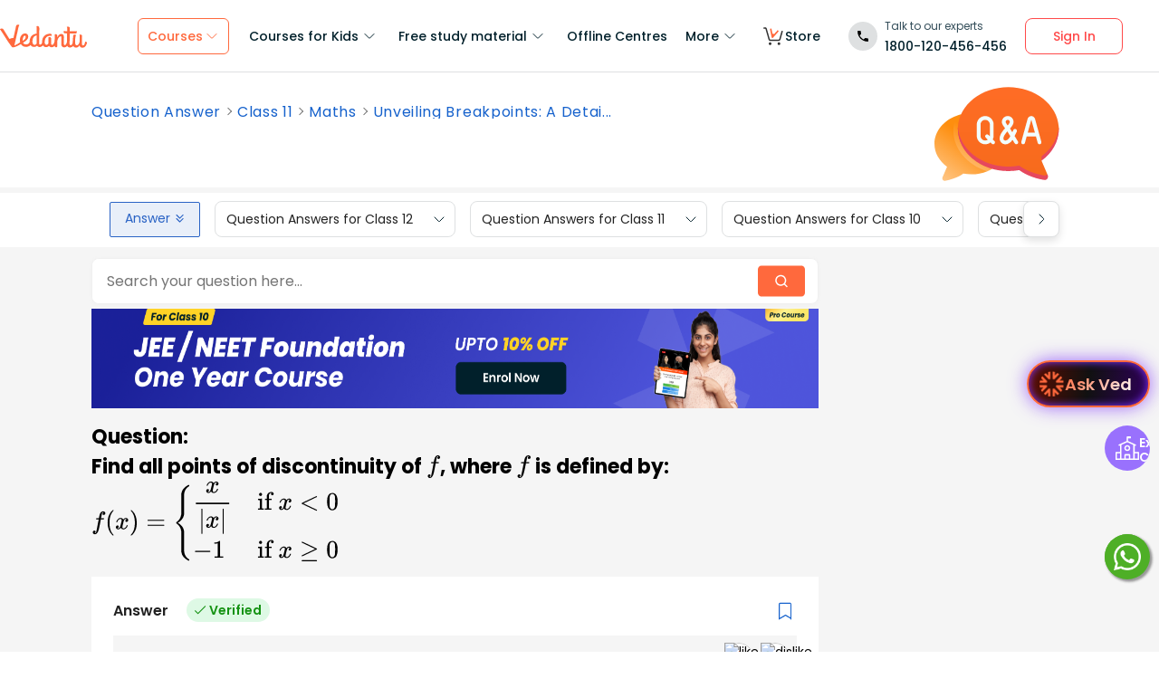

--- FILE ---
content_type: text/html; charset=utf-8
request_url: https://www.vedantu.com/question-answer/find-all-points-of-discontinuity-of-f-where-f-is-defined-by-65605955d07c9c519d82867c
body_size: 25961
content:
<!DOCTYPE html><html lang="en"><head><meta charSet="utf-8"/><script type="application/ld+json">{"@context":"https://schema.org","@type":"QAPage","mainEntity":{"@type":"Question","name":"Question:Find all points of discontinuity of $f$, where $f$ is defined by:$f(x) = \\\\begin{cases} \\\\dfrac{x}{|x|} &amp; \\\\text{if } x &lt; 0 \\\\\\\\-1 &amp; \\\\text{if } x \\\\geq 0 \\\\end{cases}$","text":"Question:Find all points of discontinuity of $f$, where $f$ is defined by:$f(x) = \\\\begin{cases} \\\\dfrac{x}{|x|} &amp; \\\\text{if } x &lt; 0 \\\\\\\\-1 &amp; \\\\text{if } x \\\\geq 0 \\\\end{cases}$","answerCount":1,"upvoteCount":0,"dateCreated":"2024-07-02T12:04:33.000Z","author":{"@type":"Person","name":"Vedantu Content Team"},"acceptedAnswer":{"@type":"Answer","text":"Hint:To identify points of discontinuity, analyze the limits of $f(x)$ as $x$ approaches the boundaries where the function's definition changes. Specifically, check the limit as $x$ approaches 0 from both the left and the right.Step-by-Step Solution:The function is defined as:$f(x) = \\\\begin{cases} \\\\dfrac{x}{|x|} &amp; \\\\text{if } x &lt; 0 \\\\\\\\-1 &amp; \\\\text{if } x \\\\geq 0 \\\\end{cases}$​&nbsp;1. For $x &lt; 0$ the function is given by $f(x) = \\\\dfrac{x}{|x|}$. Since $x$ is negative in this region, $|x| = -x$. Thus, the function can be expressed as:$f(x) = \\\\dfrac{-x}{x} = -1$2. Let's compute the function's value as $x$ approaches 0 from the left:$\\\\lim_{{x \\\\to 0^-}} f(x) = \\\\lim_{{x \\\\to 0^-}} (-1) = -1$3. For $x \\\\geq 0, f(x) = -1$. So, evaluating the right-hand limit:$lim_{{x \\\\to 0^+}} f(x) = -1$4. As the limit from the left (−1) matches the limit from the right (−1) and also matches the function's value at $x = 0, f(x)$ is continuous at $x = 0$.5. For all other x-values, the function is defined and continuous.The function $f(x)$ is continuous everywhere.Note:This function is particularly interesting. For $x &lt; 0$, the function consistently outputs −1, and for $x \\\\geq 0$, it is defined as −1. So, its value is essentially −1 for all $x$. The utilization of the fraction $frac{x}{|x|}$ is a clever method to always obtain the result −1. Given that the function is −1 across all $x$, it remains continuous everywhere.","upvoteCount":0,"dateCreated":"2024-07-02T12:04:33.000Z","author":{"@type":"Person","name":"Vedantu Content Team"},"url":"https://www.vedantu.com/question-answer/find-all-points-of-discontinuity-of-f-where-f-is-defined-by-65605955d07c9c519d82867c"},"suggestedAnswer":[]}}</script><link href="//connect.facebook.net" rel="preconnect" crossorigin="anonymous"/><link href="//connect.facebook.net" rel="dns-prefetch"/><link href="//cdnjs.cloudflare.com" rel="preconnect" crossorigin="anonymous"/><link href="//cdnjs.cloudflare.com" rel="dns-prefetch"/><link href="//www.google-analytics.com" rel="preconnect" crossorigin="anonymous"/><link href="//www.google-analytics.com" rel="dns-prefetch"/><script type="text/javascript"> window.config = {"server":{"port":"8080"},"mode":"PROD","appVersion":"1","cookieDomain":".vedantu.com","app":{"domain":"vedantu-fos.appspot.com","port":"","android":"https://play.google.com/store/apps/details?id=com.vedantu.student&hl=en"},"static":{"version":"1.040"},"socket":{"domain":"ns1.vedantu.com","port":"443"},"sessionData":{"domain":"ns1.vedantu.com","port":"443"},"pubnub":{"publishkey":"pub-c-9c6bb400-bba1-4ec1-94c6-4731d11c5f42","subscribekey":"sub-c-86de4c2e-e84b-11e5-8126-0619f8945a4f"},"ably":{"apikey":"f0Jabw.6hRh8A:-6zJyscFggo5pz-S"},"node":{"presence":{"domain":"presence.vedantu.com","port":"443"}},"platform":{"notification":{"domain":"platform.vedantu.com","port":"443"},"lms":{"domain":"lms.vedantu.com","port":"443"}},"platformNew":{"vedantu-isl":{"domain":"prod-isl.vedantu.com","port":"443","folder":"/vedantu-isl"},"growth":{"domain":"growth.vedantu.com","port":"443","folder":"/growth"},"vedantudata":{"domain":"vedantudata.vedantu.com","port":"443","folder":"/vedantudata"},"user":{"domain":"user.vedantu.com","port":"443","folder":"/user"},"lms":{"domain":"lms.vedantu.com","port":"443","folder":"/lms"},"lms-nosqs":{"domain":"lms-nosqs.vedantu.com","port":443,"folder":"/lms"},"loam":{"domain":"loam.vedantu.com","port":"443","folder":"/loam"},"notification":{"domain":"notification-centre.vedantu.com","port":"443","folder":"/notification-centre"},"listing":{"domain":"listing.vedantu.com","port":"443","folder":"/listing"},"scheduling":{"domain":"scheduling.vedantu.com","port":"443","folder":"/scheduling"},"subscription":{"domain":"subscription.vedantu.com","port":"443","folder":"/subscription"},"dinero":{"domain":"dinero.vedantu.com","port":"443","folder":"/dinero"},"analytics":{"domain":"analytics.vedantu.com","port":"443","folder":""},"vquiz":{"domain":"vquiz.vedantu.com","port":"","folder":""},"reports":{"domain":"reports.vedantu.com","port":"","folder":"/reports"},"library":{"domain":"api.vedantu.com","port":"","folder":"/library"},"vedantu-app":{"domain":"app.vedantu.com","port":"","folder":"/vedantu-app"},"salesManagment":{"domain":"api.vedantu.com","port":"","folder":"/salesmanagement"},"vskonboarding":{"domain":"api.vedantu.com","port":"","folder":"/vskonboarding"},"game-mode":{"domain":"api.vedantu.com","port":"","folder":"/gamemode"},"game-mode-consumer":{"domain":"api.vedantu.com","port":"","folder":"/gamemode-consumer"},"vskdemobooking":{"domain":"api.vedantu.com","port":"","folder":"/vskdemobooking"}},"fosTools":{"domain":"tools.vedantu.com","url":"https://tools.vedantu.com"},"moengage":{"appId":"3VTRRG9T5M0L5V3S53GZ10R5","vskAppId":"X2EPYCRSQZTGNX6A4GXE0RMQ"},"fullClendarLicense":{"appId":"0333418228-fcs-1588933994"},"branchIO":{"trackingApiKey":"key_live_pbRmzE49hVHHzuN6I9ZHsjogAxdmWo0f"},"shopify":{"addTocartUrl":"https://www.vedantu.store/cart/add","productUrl":"https://www.vedantu.store/products","collectionUrl":"https://www.vedantu.store/collections"},"ga":{"trackerId":"UA-52838179-3","domain":"www.vedantu.com"},"site":{"domain":"www.vedantu.com","url":"https://www.vedantu.com"},"km":{"trackingApiKey":"8501efdd7b5faaae9ef58115a3fa2f52a0c070bf"},"ct":{"trackingApiKey":"8WR-895-K74Z"},"opentok":{"apiKey":"44818452","displayStats":"false","logLevel":"2"},"recharge":{"minAmount":"100","maxAmount":"200000"},"storage":{"baseUrl":"https://storage.googleapis.com/vedantu-fos","publicUploadUrl":"https://www.googleapis.com/upload/storage/v1/b/vedantu-fos-recorded-session/o","publicAccessUrl":"http://storage.googleapis.com/vedantu-fos-recorded-session"},"publicMediaStorage":{"uploadUrl":"https://www.googleapis.com/upload/storage/v1/b/vedantu-fos-public-media/o","accessUrl":"https://storage.googleapis.com/vedantu-fos-public-media"},"recordedSession":{"userId":"5914764853116928"},"avchat":{"recorderInterval":"900000"},"minify":{"enabled":true},"click2call":{"missedCallNumber":"080 39658593"},"customerCare":{"tollFree":"1800-120-456-456","number":"+91 988-660-2456","whatAppNumber":"","timing":"(9 AM to 9:30 PM on all days)"},"plans":{"showSale":"false","startTime":"1426336200000","saleEnabled":"false","defaultRate":"24000"},"marques":{"showBanner":"false","domainName":"https://marques.vedantu.com","tests":{"physics":"5750790484393984","chemistry":"5101952727777280","mathematics":"6247616329285632"}},"tnc":{"latestTNC":"v9"},"privacyPolicy":{"latestPrivacyPolicy":"v6"},"youtubeApiKey":{"version":"v3","key":"AIzaSyCjt5AMfCqkUW_DoDQ-SdiwjPm70yed69g"},"user":{"signupBonus":"500"},"getNodeServer":{"domain":"platform.vedantu.com","port":"443"},"wave":{"wavebookThumbnailBucket":"vedantu-fos-wavebook-thumbnails"},"calender":{"truerAvailibility":"0.8"},"tools":{"account":{"MAX_RECHARGE_RUPEES":"500000"}},"abTesting":{"name":"_homepage_version"},"courseTrial":{"OTFCourseTrialPeriod":"7"},"isl":{"domain":"isl.vedantu.com"},"gst":{"percentage":"18"},"nodeServer":{"url":"otmnode-webinar.vedantu.com"},"sessionServer":{"url":"session.vedantu.com"},"jusPaySetting":{"server":"api"},"apiBlockWindow":{"start":1594553400000,"end":1594567800000},"showEmailInProfileBuilder":false,"firebaseCrashCourseConfig":{"apiKey":"AIzaSyAXEmAZpcwLMFyKCT3tfGOzR_7HPyAjfmc","authDomain":"crash-course-d43b0.firebaseapp.com","databaseURL":"https://crash-course-d43b0.firebaseio.com","projectId":"crash-course-d43b0","storageBucket":"crash-course-d43b0.appspot.com","messagingSenderId":"885290020276","appId":"1:885290020276:web:4c0903aec25797e25d16e1","measurementId":"G-G006FFGE0V"},"paytmMiniAppConfig":{},"amplitude":"832ba57b8cb0760222ba561d3877cc44","internalSessionScheduler":"https://vedantu-otm-session-data.s3.ap-southeast-1.amazonaws.com/internal-session/prod.json"}</script><script type="text/javascript"> window.config = {"server":{"port":"8080"},"mode":"PROD","appVersion":"1","cookieDomain":".vedantu.com","app":{"domain":"vedantu-fos.appspot.com","port":"","android":"https://play.google.com/store/apps/details?id=com.vedantu.student&hl=en"},"static":{"version":"1.040"},"socket":{"domain":"ns1.vedantu.com","port":"443"},"sessionData":{"domain":"ns1.vedantu.com","port":"443"},"pubnub":{"publishkey":"pub-c-9c6bb400-bba1-4ec1-94c6-4731d11c5f42","subscribekey":"sub-c-86de4c2e-e84b-11e5-8126-0619f8945a4f"},"ably":{"apikey":"f0Jabw.6hRh8A:-6zJyscFggo5pz-S"},"node":{"presence":{"domain":"presence.vedantu.com","port":"443"}},"platform":{"notification":{"domain":"platform.vedantu.com","port":"443"},"lms":{"domain":"lms.vedantu.com","port":"443"}},"platformNew":{"vedantu-isl":{"domain":"prod-isl.vedantu.com","port":"443","folder":"/vedantu-isl"},"growth":{"domain":"growth.vedantu.com","port":"443","folder":"/growth"},"vedantudata":{"domain":"vedantudata.vedantu.com","port":"443","folder":"/vedantudata"},"user":{"domain":"user.vedantu.com","port":"443","folder":"/user"},"lms":{"domain":"lms.vedantu.com","port":"443","folder":"/lms"},"lms-nosqs":{"domain":"lms-nosqs.vedantu.com","port":443,"folder":"/lms"},"loam":{"domain":"loam.vedantu.com","port":"443","folder":"/loam"},"notification":{"domain":"notification-centre.vedantu.com","port":"443","folder":"/notification-centre"},"listing":{"domain":"listing.vedantu.com","port":"443","folder":"/listing"},"scheduling":{"domain":"scheduling.vedantu.com","port":"443","folder":"/scheduling"},"subscription":{"domain":"subscription.vedantu.com","port":"443","folder":"/subscription"},"dinero":{"domain":"dinero.vedantu.com","port":"443","folder":"/dinero"},"analytics":{"domain":"analytics.vedantu.com","port":"443","folder":""},"vquiz":{"domain":"vquiz.vedantu.com","port":"","folder":""},"reports":{"domain":"reports.vedantu.com","port":"","folder":"/reports"},"library":{"domain":"api.vedantu.com","port":"","folder":"/library"},"vedantu-app":{"domain":"app.vedantu.com","port":"","folder":"/vedantu-app"},"salesManagment":{"domain":"api.vedantu.com","port":"","folder":"/salesmanagement"},"vskonboarding":{"domain":"api.vedantu.com","port":"","folder":"/vskonboarding"},"game-mode":{"domain":"api.vedantu.com","port":"","folder":"/gamemode"},"game-mode-consumer":{"domain":"api.vedantu.com","port":"","folder":"/gamemode-consumer"},"vskdemobooking":{"domain":"api.vedantu.com","port":"","folder":"/vskdemobooking"}},"fosTools":{"domain":"tools.vedantu.com","url":"https://tools.vedantu.com"},"moengage":{"appId":"3VTRRG9T5M0L5V3S53GZ10R5","vskAppId":"X2EPYCRSQZTGNX6A4GXE0RMQ"},"fullClendarLicense":{"appId":"0333418228-fcs-1588933994"},"branchIO":{"trackingApiKey":"key_live_pbRmzE49hVHHzuN6I9ZHsjogAxdmWo0f"},"shopify":{"addTocartUrl":"https://www.vedantu.store/cart/add","productUrl":"https://www.vedantu.store/products","collectionUrl":"https://www.vedantu.store/collections"},"ga":{"trackerId":"UA-52838179-3","domain":"www.vedantu.com"},"site":{"domain":"www.vedantu.com","url":"https://www.vedantu.com"},"km":{"trackingApiKey":"8501efdd7b5faaae9ef58115a3fa2f52a0c070bf"},"ct":{"trackingApiKey":"8WR-895-K74Z"},"opentok":{"apiKey":"44818452","displayStats":"false","logLevel":"2"},"recharge":{"minAmount":"100","maxAmount":"200000"},"storage":{"baseUrl":"https://storage.googleapis.com/vedantu-fos","publicUploadUrl":"https://www.googleapis.com/upload/storage/v1/b/vedantu-fos-recorded-session/o","publicAccessUrl":"http://storage.googleapis.com/vedantu-fos-recorded-session"},"publicMediaStorage":{"uploadUrl":"https://www.googleapis.com/upload/storage/v1/b/vedantu-fos-public-media/o","accessUrl":"https://storage.googleapis.com/vedantu-fos-public-media"},"recordedSession":{"userId":"5914764853116928"},"avchat":{"recorderInterval":"900000"},"minify":{"enabled":true},"click2call":{"missedCallNumber":"080 39658593"},"customerCare":{"tollFree":"1800-120-456-456","number":"+91 988-660-2456","whatAppNumber":"","timing":"(9 AM to 9:30 PM on all days)"},"plans":{"showSale":"false","startTime":"1426336200000","saleEnabled":"false","defaultRate":"24000"},"marques":{"showBanner":"false","domainName":"https://marques.vedantu.com","tests":{"physics":"5750790484393984","chemistry":"5101952727777280","mathematics":"6247616329285632"}},"tnc":{"latestTNC":"v9"},"privacyPolicy":{"latestPrivacyPolicy":"v6"},"youtubeApiKey":{"version":"v3","key":"AIzaSyCjt5AMfCqkUW_DoDQ-SdiwjPm70yed69g"},"user":{"signupBonus":"500"},"getNodeServer":{"domain":"platform.vedantu.com","port":"443"},"wave":{"wavebookThumbnailBucket":"vedantu-fos-wavebook-thumbnails"},"calender":{"truerAvailibility":"0.8"},"tools":{"account":{"MAX_RECHARGE_RUPEES":"500000"}},"abTesting":{"name":"_homepage_version"},"courseTrial":{"OTFCourseTrialPeriod":"7"},"isl":{"domain":"isl.vedantu.com"},"gst":{"percentage":"18"},"nodeServer":{"url":"otmnode-webinar.vedantu.com"},"sessionServer":{"url":"session.vedantu.com"},"jusPaySetting":{"server":"api"},"apiBlockWindow":{"start":1594553400000,"end":1594567800000},"showEmailInProfileBuilder":false,"firebaseCrashCourseConfig":{"apiKey":"AIzaSyAXEmAZpcwLMFyKCT3tfGOzR_7HPyAjfmc","authDomain":"crash-course-d43b0.firebaseapp.com","databaseURL":"https://crash-course-d43b0.firebaseio.com","projectId":"crash-course-d43b0","storageBucket":"crash-course-d43b0.appspot.com","messagingSenderId":"885290020276","appId":"1:885290020276:web:4c0903aec25797e25d16e1","measurementId":"G-G006FFGE0V"},"paytmMiniAppConfig":{},"amplitude":"832ba57b8cb0760222ba561d3877cc44","internalSessionScheduler":"https://vedantu-otm-session-data.s3.ap-southeast-1.amazonaws.com/internal-session/prod.json"}</script><link rel="manifest" href="/manifest.json"/><script type="text/javascript"> window.config = {"server":{"port":"8080"},"mode":"PROD","appVersion":"1","cookieDomain":".vedantu.com","app":{"domain":"vedantu-fos.appspot.com","port":"","android":"https://play.google.com/store/apps/details?id=com.vedantu.student&hl=en"},"static":{"version":"1.040"},"socket":{"domain":"ns1.vedantu.com","port":"443"},"sessionData":{"domain":"ns1.vedantu.com","port":"443"},"pubnub":{"publishkey":"pub-c-9c6bb400-bba1-4ec1-94c6-4731d11c5f42","subscribekey":"sub-c-86de4c2e-e84b-11e5-8126-0619f8945a4f"},"ably":{"apikey":"f0Jabw.6hRh8A:-6zJyscFggo5pz-S"},"node":{"presence":{"domain":"presence.vedantu.com","port":"443"}},"platform":{"notification":{"domain":"platform.vedantu.com","port":"443"},"lms":{"domain":"lms.vedantu.com","port":"443"}},"platformNew":{"vedantu-isl":{"domain":"prod-isl.vedantu.com","port":"443","folder":"/vedantu-isl"},"growth":{"domain":"growth.vedantu.com","port":"443","folder":"/growth"},"vedantudata":{"domain":"vedantudata.vedantu.com","port":"443","folder":"/vedantudata"},"user":{"domain":"user.vedantu.com","port":"443","folder":"/user"},"lms":{"domain":"lms.vedantu.com","port":"443","folder":"/lms"},"lms-nosqs":{"domain":"lms-nosqs.vedantu.com","port":443,"folder":"/lms"},"loam":{"domain":"loam.vedantu.com","port":"443","folder":"/loam"},"notification":{"domain":"notification-centre.vedantu.com","port":"443","folder":"/notification-centre"},"listing":{"domain":"listing.vedantu.com","port":"443","folder":"/listing"},"scheduling":{"domain":"scheduling.vedantu.com","port":"443","folder":"/scheduling"},"subscription":{"domain":"subscription.vedantu.com","port":"443","folder":"/subscription"},"dinero":{"domain":"dinero.vedantu.com","port":"443","folder":"/dinero"},"analytics":{"domain":"analytics.vedantu.com","port":"443","folder":""},"vquiz":{"domain":"vquiz.vedantu.com","port":"","folder":""},"reports":{"domain":"reports.vedantu.com","port":"","folder":"/reports"},"library":{"domain":"api.vedantu.com","port":"","folder":"/library"},"vedantu-app":{"domain":"app.vedantu.com","port":"","folder":"/vedantu-app"},"salesManagment":{"domain":"api.vedantu.com","port":"","folder":"/salesmanagement"},"vskonboarding":{"domain":"api.vedantu.com","port":"","folder":"/vskonboarding"},"game-mode":{"domain":"api.vedantu.com","port":"","folder":"/gamemode"},"game-mode-consumer":{"domain":"api.vedantu.com","port":"","folder":"/gamemode-consumer"},"vskdemobooking":{"domain":"api.vedantu.com","port":"","folder":"/vskdemobooking"}},"fosTools":{"domain":"tools.vedantu.com","url":"https://tools.vedantu.com"},"moengage":{"appId":"3VTRRG9T5M0L5V3S53GZ10R5","vskAppId":"X2EPYCRSQZTGNX6A4GXE0RMQ"},"fullClendarLicense":{"appId":"0333418228-fcs-1588933994"},"branchIO":{"trackingApiKey":"key_live_pbRmzE49hVHHzuN6I9ZHsjogAxdmWo0f"},"shopify":{"addTocartUrl":"https://www.vedantu.store/cart/add","productUrl":"https://www.vedantu.store/products","collectionUrl":"https://www.vedantu.store/collections"},"ga":{"trackerId":"UA-52838179-3","domain":"www.vedantu.com"},"site":{"domain":"www.vedantu.com","url":"https://www.vedantu.com"},"km":{"trackingApiKey":"8501efdd7b5faaae9ef58115a3fa2f52a0c070bf"},"ct":{"trackingApiKey":"8WR-895-K74Z"},"opentok":{"apiKey":"44818452","displayStats":"false","logLevel":"2"},"recharge":{"minAmount":"100","maxAmount":"200000"},"storage":{"baseUrl":"https://storage.googleapis.com/vedantu-fos","publicUploadUrl":"https://www.googleapis.com/upload/storage/v1/b/vedantu-fos-recorded-session/o","publicAccessUrl":"http://storage.googleapis.com/vedantu-fos-recorded-session"},"publicMediaStorage":{"uploadUrl":"https://www.googleapis.com/upload/storage/v1/b/vedantu-fos-public-media/o","accessUrl":"https://storage.googleapis.com/vedantu-fos-public-media"},"recordedSession":{"userId":"5914764853116928"},"avchat":{"recorderInterval":"900000"},"minify":{"enabled":true},"click2call":{"missedCallNumber":"080 39658593"},"customerCare":{"tollFree":"1800-120-456-456","number":"+91 988-660-2456","whatAppNumber":"","timing":"(9 AM to 9:30 PM on all days)"},"plans":{"showSale":"false","startTime":"1426336200000","saleEnabled":"false","defaultRate":"24000"},"marques":{"showBanner":"false","domainName":"https://marques.vedantu.com","tests":{"physics":"5750790484393984","chemistry":"5101952727777280","mathematics":"6247616329285632"}},"tnc":{"latestTNC":"v9"},"privacyPolicy":{"latestPrivacyPolicy":"v6"},"youtubeApiKey":{"version":"v3","key":"AIzaSyCjt5AMfCqkUW_DoDQ-SdiwjPm70yed69g"},"user":{"signupBonus":"500"},"getNodeServer":{"domain":"platform.vedantu.com","port":"443"},"wave":{"wavebookThumbnailBucket":"vedantu-fos-wavebook-thumbnails"},"calender":{"truerAvailibility":"0.8"},"tools":{"account":{"MAX_RECHARGE_RUPEES":"500000"}},"abTesting":{"name":"_homepage_version"},"courseTrial":{"OTFCourseTrialPeriod":"7"},"isl":{"domain":"isl.vedantu.com"},"gst":{"percentage":"18"},"nodeServer":{"url":"otmnode-webinar.vedantu.com"},"sessionServer":{"url":"session.vedantu.com"},"jusPaySetting":{"server":"api"},"apiBlockWindow":{"start":1594553400000,"end":1594567800000},"showEmailInProfileBuilder":false,"firebaseCrashCourseConfig":{"apiKey":"AIzaSyAXEmAZpcwLMFyKCT3tfGOzR_7HPyAjfmc","authDomain":"crash-course-d43b0.firebaseapp.com","databaseURL":"https://crash-course-d43b0.firebaseio.com","projectId":"crash-course-d43b0","storageBucket":"crash-course-d43b0.appspot.com","messagingSenderId":"885290020276","appId":"1:885290020276:web:4c0903aec25797e25d16e1","measurementId":"G-G006FFGE0V"},"paytmMiniAppConfig":{},"amplitude":"832ba57b8cb0760222ba561d3877cc44","internalSessionScheduler":"https://vedantu-otm-session-data.s3.ap-southeast-1.amazonaws.com/internal-session/prod.json"}</script><script async="" src="https://seo-fe.vedantu.com/cdn/js/analytics/MoEngageTracker.js?ver=1.0"></script><script async="" src="https://seo-fe.vedantu.com/static/js/query-param-common.js"></script><script async="">(function(e,t){var n=e.amplitude||{_q:[],_iq:{}};var r=t.createElement("script")
        ;r.type="text/javascript"
        ;r.integrity="sha384-girahbTbYZ9tT03PWWj0mEVgyxtZoyDF9KVZdL+R53PP5wCY0PiVUKq0jeRlMx9M"
        ;r.crossOrigin="anonymous";r.async=true
        ;r.src="https://cdn.amplitude.com/libs/amplitude-7.2.1-min.gz.js"
        ;r.onload=function(){if(!e.amplitude.runQueuedFunctions){
        console.log("[Amplitude] Error: could not load SDK")}}
        ;var i=t.getElementsByTagName("script")[0];i.parentNode.insertBefore(r,i)
        ;function s(e,t){e.prototype[t]=function(){
        this._q.push([t].concat(Array.prototype.slice.call(arguments,0)));return this}}
        var o=function(){this._q=[];return this}
        ;var a=["add","append","clearAll","prepend","set","setOnce","unset"]
        ;for(var u=0;u<a.length;u++){s(o,a[u])}n.Identify=o;var c=function(){this._q=[]
        ;return this}
        ;var l=["setProductId","setQuantity","setPrice","setRevenueType","setEventProperties"]
        ;for(var p=0;p<l.length;p++){s(c,l[p])}n.Revenue=c
        ;var d=["init","logEvent","logRevenue","setUserId","setUserProperties","setOptOut","setVersionName","setDomain","setDeviceId", "enableTracking", "setGlobalUserProperties","identify","clearUserProperties","setGroup","logRevenueV2","regenerateDeviceId","groupIdentify","onInit","logEventWithTimestamp","logEventWithGroups","setSessionId","resetSessionId"]
        ;function v(e){function t(t){e[t]=function(){
        e._q.push([t].concat(Array.prototype.slice.call(arguments,0)))}}
        for(var n=0;n<d.length;n++){t(d[n])}}v(n);n.getInstance=function(e){
        e=(!e||e.length===0?"$default_instance":e).toLowerCase()
        ;if(!n._iq.hasOwnProperty(e)){n._iq[e]={_q:[]};v(n._iq[e])}return n._iq[e]}
        ;e.amplitude=n})(window,document);</script><title>Unveiling Breakpoints: A Detailed Examination of Discontinuity in the Piecewise Function f(x)</title><link rel="preconnect" href="https://fonts.gstatic.com"/><meta http-equiv="Content-Type" content="text/html; charset=utf-8"/><meta name="viewport" content="width=device-width, initial-scale=1, maximum-scale=2, user-scalable=no"/><meta name="description" content="Delve into the intricate world of mathematical analysis as we uncover the points of discontinuity in the piecewise function f(x). Explore the unique expressions governing f(x) for distinct intervals, unraveling the specific behaviors that define its breakpoints. Join us in a detailed examination of the function&#x27;s discontinuity and the mathematical intricacies that shape its transitions."/><meta name="robots" content="INDEX, FOLLOW"/><meta http-equiv="Pragma" content="Public"/><meta http-equiv="Cache-Control" content="must-revalidate"/><meta http-equiv="Vary" content="User-Agent"/><link rel="publisher" href="https://plus.google.com/+Vedantu"/><link rel="icon" type="image/png" sizes="192x192" href="https://www.vedantu.com/assets/nextjs/metaTags/favicon-192x192.png"/><link rel="icon" type="image/png" sizes="32x32" href="https://www.vedantu.com/assets/nextjs/metaTags/favicon-32x32.png"/><link rel="icon" type="image/png" sizes="96x96" href="https://www.vedantu.com/assets/nextjs/metaTags/favicon-96x96.png"/><link rel="icon" type="image/png" sizes="16x16" href="https://www.vedantu.com/assets/nextjs/metaTags/favicon-194x194.png"/><link rel="icon" type="image/png" sizes="16x16" href="https://www.vedantu.com/assets/nextjs/metaTags/favicon-16x16.png"/><link href="https://www.vedantu.com/question-answer/find-all-points-of-discontinuity-of-f-where-f-is-defined-by-65605955d07c9c519d82867c" rel="canonical"/><script type="text/javascript">
          window.MathJax = {
            tex: {
              inlineMath: [['$', '$'], ['\\(', '\\)']],
              displayMath: [['$$', '$$'], ['\\[', '\\]']],
              processEscapes: true
            },
            svg: {
              fontCache: 'global', // Cache fonts for performance
              styles: {
                '.mjx-container': {
                  'font-size': '1rem',
                  'line-height': '1.5', // Match image styling
                }
              }
            },
            options: {
              skipHtmlTags: ['script', 'noscript', 'style', 'textarea', 'pre'],
              ignoreHtmlClass: 'tex2jax_ignore',
              processHtmlClass: 'tex2jax_process'
            }
          };
        </script><script type="text/javascript" id="MathJax-script" defer="" src="https://cdn.jsdelivr.net/npm/mathjax@3/es5/tex-svg.js"></script><meta itemProp="datePublished" content="2023-11-24, 8:05:41,+5:30"/><meta itemProp="dateModified" content="2024-07-02, 12:04:33,+5:30"/><link rel="stylesheet" type="text/css" href="https://seo-fe.vedantu.com/cdn/css/ReactToastify.min.css"/><link rel="stylesheet" type="text/css" href="https://cdnjs.cloudflare.com/ajax/libs/slick-carousel/1.6.0/slick.min.css"/><link rel="stylesheet" type="text/css" href="https://cdnjs.cloudflare.com/ajax/libs/slick-carousel/1.6.0/slick-theme.min.css"/><link rel="stylesheet" type="text/css" href="https://cdnjs.cloudflare.com/ajax/libs/slick-carousel/1.6.0/slick.min.css"/><link rel="stylesheet" type="text/css" href="https://cdnjs.cloudflare.com/ajax/libs/slick-carousel/1.6.0/slick-theme.min.css"/><link rel="stylesheet" type="text/css" href="https://cdnjs.cloudflare.com/ajax/libs/slick-carousel/1.6.0/slick.min.css"/><link rel="stylesheet" type="text/css" href="https://cdnjs.cloudflare.com/ajax/libs/slick-carousel/1.6.0/slick-theme.min.css"/><meta name="next-head-count" content="39"/><link rel="preload" href="https://seo-fe.vedantu.com/_next/static/css/982d99f1a3c01c7d.css" as="style"/><link rel="stylesheet" href="https://seo-fe.vedantu.com/_next/static/css/982d99f1a3c01c7d.css" data-n-g=""/><link rel="preload" href="https://seo-fe.vedantu.com/_next/static/css/2b5061e835ef165d.css" as="style"/><link rel="stylesheet" href="https://seo-fe.vedantu.com/_next/static/css/2b5061e835ef165d.css" data-n-p=""/><link rel="preload" href="https://seo-fe.vedantu.com/_next/static/css/ffcad430f1121b33.css" as="style"/><link rel="stylesheet" href="https://seo-fe.vedantu.com/_next/static/css/ffcad430f1121b33.css" data-n-p=""/><link rel="preload" href="https://seo-fe.vedantu.com/_next/static/css/4f67e14b6a227901.css" as="style"/><link rel="stylesheet" href="https://seo-fe.vedantu.com/_next/static/css/4f67e14b6a227901.css" data-n-p=""/><link rel="preload" href="https://seo-fe.vedantu.com/_next/static/css/703ca98b72da9c0d.css" as="style"/><link rel="stylesheet" href="https://seo-fe.vedantu.com/_next/static/css/703ca98b72da9c0d.css" data-n-p=""/><link rel="preload" href="https://seo-fe.vedantu.com/_next/static/css/ea728a6d4771c590.css" as="style"/><link rel="stylesheet" href="https://seo-fe.vedantu.com/_next/static/css/ea728a6d4771c590.css" data-n-p=""/><link rel="preload" href="https://seo-fe.vedantu.com/_next/static/css/3487187ee9cab0bc.css" as="style"/><link rel="stylesheet" href="https://seo-fe.vedantu.com/_next/static/css/3487187ee9cab0bc.css" data-n-p=""/><link rel="preload" href="https://seo-fe.vedantu.com/_next/static/css/402817bd6717a2ef.css" as="style"/><link rel="stylesheet" href="https://seo-fe.vedantu.com/_next/static/css/402817bd6717a2ef.css"/><noscript data-n-css=""></noscript><script defer="" nomodule="" src="https://seo-fe.vedantu.com/_next/static/chunks/polyfills-c67a75d1b6f99dc8.js"></script><script defer="" src="https://seo-fe.vedantu.com/_next/static/chunks/3751.ad92f03df900ab76.js"></script><script defer="" src="https://seo-fe.vedantu.com/_next/static/chunks/1403.db9ff0f9b065d917.js"></script><script src="https://seo-fe.vedantu.com/_next/static/chunks/webpack-c43053c71854eccf.js" defer=""></script><script src="https://seo-fe.vedantu.com/_next/static/chunks/framework-3236775a9ca336a2.js" defer=""></script><script src="https://seo-fe.vedantu.com/_next/static/chunks/main-7b4705aea2d8e5e0.js" defer=""></script><script src="https://seo-fe.vedantu.com/_next/static/chunks/pages/_app-cb39966c0bf42705.js" defer=""></script><script src="https://seo-fe.vedantu.com/_next/static/chunks/ea88be26-58ed6ef11764b90d.js" defer=""></script><script src="https://seo-fe.vedantu.com/_next/static/chunks/d5705b72-dea7482a5756c9bf.js" defer=""></script><script src="https://seo-fe.vedantu.com/_next/static/chunks/3895f97e-86fa8104d314f610.js" defer=""></script><script src="https://seo-fe.vedantu.com/_next/static/chunks/29107295-46d7d1929d94c0a9.js" defer=""></script><script src="https://seo-fe.vedantu.com/_next/static/chunks/1966-706c7109f4ea6740.js" defer=""></script><script src="https://seo-fe.vedantu.com/_next/static/chunks/1554-a0f38c42d0238d08.js" defer=""></script><script src="https://seo-fe.vedantu.com/_next/static/chunks/2267-3e6ce29fd37d8752.js" defer=""></script><script src="https://seo-fe.vedantu.com/_next/static/chunks/3050-73f62e925b4b95fb.js" defer=""></script><script src="https://seo-fe.vedantu.com/_next/static/chunks/2004-27cd22db376dfb65.js" defer=""></script><script src="https://seo-fe.vedantu.com/_next/static/chunks/347-08d4b6b943cda92b.js" defer=""></script><script src="https://seo-fe.vedantu.com/_next/static/chunks/2782-52a8870e785ea575.js" defer=""></script><script src="https://seo-fe.vedantu.com/_next/static/chunks/8757-206b59c09efcd6b5.js" defer=""></script><script src="https://seo-fe.vedantu.com/_next/static/chunks/1076-253cfada61a5b577.js" defer=""></script><script src="https://seo-fe.vedantu.com/_next/static/chunks/2085-4a485a6ea7e6421a.js" defer=""></script><script src="https://seo-fe.vedantu.com/_next/static/chunks/3524-7b2071f694fa6a6c.js" defer=""></script><script src="https://seo-fe.vedantu.com/_next/static/chunks/7642-bae70c382d558919.js" defer=""></script><script src="https://seo-fe.vedantu.com/_next/static/chunks/5874-352a273bd59526a6.js" defer=""></script><script src="https://seo-fe.vedantu.com/_next/static/chunks/788-06c76bcf8dea9a0d.js" defer=""></script><script src="https://seo-fe.vedantu.com/_next/static/chunks/3097-f047dc863c97d42d.js" defer=""></script><script src="https://seo-fe.vedantu.com/_next/static/chunks/3975-5197c5600b73fdf7.js" defer=""></script><script src="https://seo-fe.vedantu.com/_next/static/chunks/9418-7b8b4af9864ec0e8.js" defer=""></script><script src="https://seo-fe.vedantu.com/_next/static/chunks/895-24baa59032e0e6b2.js" defer=""></script><script src="https://seo-fe.vedantu.com/_next/static/chunks/5340-f51f4e680437cabc.js" defer=""></script><script src="https://seo-fe.vedantu.com/_next/static/chunks/pages/question-answer/%5Bindex%5D-23062be9fdcef9d2.js" defer=""></script><script src="https://seo-fe.vedantu.com/_next/static/_seo-fe_KI7Uokdo_RzeTt6sQObv1/_buildManifest.js" defer=""></script><script src="https://seo-fe.vedantu.com/_next/static/_seo-fe_KI7Uokdo_RzeTt6sQObv1/_ssgManifest.js" defer=""></script></head><body><div id="__next"><div class="font" itemType="https://schema.org/Article"><script>
                window.PAGE_TYPE = 'QuestionAnswerPage'
                </script><div class="Header_removeFixedChange__k9yPa"><div class="bg-white-0 t-0 z-9999 sticky" data-testid="common-header-container"><div class="absolute b-0 l-0 h-1 w-1/1 bg-grey-60"></div><div class="flex bg-white-0 poppins Header_header__wdHkp h-80 align-items-center pl-50 pr-40 mx-auto box-content Header_headerWrapper__4_pGi"><div class="w-96 h-32 minw-96 Header_vedantuLogo__nLmaA"><span class="" data-testid="anchor-tag"><svg width="100%" height="32" data-testid="header-vedantu-logo" viewBox="0 0 107 29" fill="none" xmlns="http://www.w3.org/2000/svg" class=""><path fill-rule="evenodd" clip-rule="evenodd" d="M105.567 21.095C105.132 21.095 104.758 21.4628 104.571 22.3209L104.563 22.3608C104.192 24.1259 103.811 25.9369 102.142 25.8761C101.083 25.8761 100.772 24.3437 100.834 23.9759L101.021 14.3525C101.083 13.433 100.398 12.5749 99.4015 12.5136H99.09C98.5295 12.5136 97.7821 12.6362 97.7821 12.9427C97.7821 13.0422 97.8281 13.1158 97.888 13.2119C98.0127 13.4117 98.1978 13.7085 98.1558 14.5364L98.0312 20.2982C98.0312 23.1791 96.1627 25.8148 94.5434 25.7535C94.5434 25.7535 90.9309 26.8568 93.0486 14.7202C93.0838 14.5467 93.1391 14.3601 93.195 14.1711C93.4354 13.3586 93.6889 12.502 92.4257 12.4523C90.6501 12.4024 90.4861 12.9625 90.318 13.5363L90.318 13.5364C90.2798 13.667 90.2413 13.7984 90.1835 13.9234C89.8098 16.743 89.5607 19.5626 89.4984 22.4435V22.6274C89.0002 24.0985 88.2528 25.5696 87.0071 25.5083C86.1351 25.5083 85.5746 24.8953 85.6369 23.6081L85.8237 11.0425C88.0036 11.1038 90.1835 11.1038 93.5468 11.1038C94.6056 11.1038 95.1039 7.18086 93.8582 8.34548C91.0555 8.40677 88.3773 8.40677 85.886 8.40677L85.9483 4.54514C85.9483 3.5644 85.0763 2.70626 83.7061 2.70626C83.1455 2.70626 82.3981 2.82885 82.3358 3.13533C82.3137 3.24451 82.3626 3.32258 82.432 3.43326C82.5574 3.63328 82.7496 3.93982 82.7095 4.72902L82.6473 8.34548C80.4051 8.28418 78.9103 8.16159 78.9103 8.16159C77.7269 8.16159 78.412 10.9199 79.7199 10.9199C80.6542 10.9812 81.6507 11.0425 82.585 11.0425L82.3981 21.6467C81.9622 23.363 81.1525 25.5083 79.6577 25.447C78.5989 25.447 78.5989 23.9146 78.5989 23.5468L78.7234 15.8849C78.7857 13.9847 78.1006 11.7167 75.3601 11.7167C73.3048 11.6555 71.81 13.433 70.6266 15.701V13.8621C70.6266 12.8814 69.7546 12.0232 68.3844 12.0232C67.8239 12.0232 67.3256 12.2684 67.2633 12.6975L67.2633 12.6976C67.3256 13.1267 67.3879 13.5557 67.3879 13.9847L67.2633 20.2982L67.0765 20.8498C66.7028 22.6274 65.8931 25.2631 64.2114 25.2018C63.2149 25.2018 62.7789 24.2211 62.8412 23.3017L62.9658 17.356C62.9658 16.3752 62.0938 15.5171 60.7236 15.5171C60.163 15.5171 59.6025 15.7623 59.6025 16.1913C59.727 16.6204 59.727 17.0495 59.727 17.4786L59.6648 22.9952C59.1665 24.1598 58.4191 25.0792 57.298 25.0792C55.8655 25.0792 54.9312 23.792 54.9935 21.6467C55.1181 15.7623 58.8551 13.9847 61.9692 13.9847C62.1956 13.9847 62.4052 14.0177 62.6067 14.0495C62.7933 14.079 62.973 14.1073 63.1526 14.1073C63.5263 14.1073 63.7132 13.8621 63.7132 13.1878C63.7132 12.2071 62.9035 11.4103 61.9692 11.4103H61.8447C56.7374 11.349 51.8794 14.5977 51.7548 21.4628C51.7548 21.7693 51.7548 22.0757 51.8171 22.3822C51.3188 23.7307 50.6337 24.8953 49.4503 24.8953C48.7652 24.8953 48.2046 24.405 48.0801 23.792L48.3915 4.66773C48.3915 2.89015 47.5818 2.03201 46.2116 2.03201C45.651 2.03201 44.9036 2.1546 44.8414 2.46108C44.8192 2.57026 44.8681 2.64832 44.9375 2.75901C45.0629 2.95903 45.2551 3.26557 45.215 4.05477L45.0905 11.2877C40.5438 11.8393 36.62 14.5977 36.4954 20.8498V21.708C35.6857 23.363 34.3155 24.7115 32.011 24.6502C30.5162 24.7115 29.0837 23.8533 28.3986 22.5048C32.1979 20.2982 34.6892 18.0302 34.7515 15.2719C34.8138 12.8201 33.3812 11.1038 31.0768 11.0425C27.9003 10.9812 24.4747 14.1686 24.4125 19.3787C24.4125 20.2369 24.537 21.095 24.7862 21.9531C22.6685 23.6081 20.2395 24.9566 17.6859 25.9374C18.3771 22.8274 19.0586 19.8522 19.7381 16.8858L19.7381 16.8858C20.7728 12.3688 21.8027 7.87227 22.8554 2.95145C23.0655 2.27938 23.2867 1.82532 23.4442 1.50194C23.6603 1.05847 23.7566 0.860735 23.5405 0.6835C22.6685 -0.0520499 20.1149 0.193133 19.7412 2.0933C18.8692 6.62919 17.5613 12.391 16.5025 16.8043C14.8208 16.6204 13.0769 16.9882 11.6444 17.9076C10.4707 16.0925 9.08037 13.8687 7.66778 11.6093L7.6677 11.6092L7.66761 11.609C6.45662 9.67212 5.2293 7.70906 4.10813 5.95494C3.17388 4.48384 0.620265 4.97421 0.0597163 5.95494C-0.0722208 6.18217 0.0229258 6.27187 0.261899 6.49717C0.474172 6.69729 0.799928 7.0044 1.18081 7.60993C2.87617 10.1126 4.40374 12.5367 5.90661 14.9216C8.59984 19.1955 11.2137 23.3434 14.5717 27.5924C15.0077 28.144 15.7551 28.3892 16.4402 28.144V28.2053L17.3122 27.7763L16.5025 28.2053C18.8692 27.8375 21.8588 26.5503 25.7204 24.1598C26.9038 26.3664 29.2705 27.6537 31.7619 27.5924C33.9418 27.715 36.1217 26.9181 37.6165 25.3244C38.4885 26.8568 40.1701 27.7763 41.914 27.715C43.2843 27.715 44.6545 27.1633 45.651 26.1826C46.3362 27.2246 47.5195 27.8375 48.7652 27.8375C50.3846 27.8375 51.8794 27.0407 52.8136 25.7535C53.6233 27.102 55.1181 27.9601 56.7374 27.9601C58.1077 27.9601 59.4156 27.4085 60.3499 26.3664C61.035 27.4698 62.2184 28.0827 63.5263 28.0827C64.9588 28.0827 66.3291 27.4698 67.2633 26.3664C67.2633 27.8375 68.3844 28.144 69.2564 28.144C70.4398 28.144 70.4398 27.1633 70.4398 26.4277L70.5643 20.4208C70.938 17.1721 73.5539 14.5364 74.7373 14.5364C75.547 14.5364 75.6093 15.6397 75.547 16.8656L75.4224 24.3437C75.3601 26.4277 76.6681 28.2053 78.848 28.2666C80.4051 28.2666 81.8376 27.5311 82.7718 26.3664C83.3324 27.6537 84.6403 28.5118 86.0728 28.3892C87.6922 28.3892 89.187 27.6537 90.1213 26.3664C90.7441 27.715 92.1766 28.5731 93.6714 28.5731C95.4776 28.5731 96.8478 27.4085 97.9067 25.6922C98.0935 27.4085 99.526 28.6344 101.27 28.6344C104.882 28.6957 106.128 25.8148 106.938 23.1178C107 22.9952 107 22.9339 107 22.8113C107 22.0144 106.253 21.095 105.567 21.095ZM30.767 13.8015C31.3276 13.8015 31.639 14.3532 31.639 15.2726C31.5767 17.7244 29.895 18.9503 28.0265 20.115C28.0265 19.9924 28.011 19.8698 27.9954 19.7472C27.9798 19.6246 27.9643 19.502 27.9643 19.3794C27.902 17.6018 28.7117 13.8015 30.767 13.8015ZM42.6605 25.1394C43.7193 25.0781 44.6535 24.4651 45.0895 23.5457L45.2764 13.4319C42.5359 13.9222 39.9823 15.7611 39.92 20.91C39.8577 23.8522 41.228 25.1394 42.6605 25.1394Z" fill="#FF693D"></path></svg></span></div><div class="headerMenuContainer flex flex-grow h-1/1"><span class="flex flex-row align-items-center justify-content-center" data-testid="anchor-tag"><div class="Header_headerItem__IaF29 ml-56 Header_headerItemFirst__tOg3s HeaderItem_headerItem__Mav9V HeaderItem_headerItemActive__vi_Nh box-border txt-label-s flex align-items-center poppins inline-block cursor-pointer select-none h-40 round-6 mr-12 my-20 pl-16 pr-16 bor-solid bor-1 bor-orange-100 orange-100" data-testid="header-item">Courses<span class="box-border inline-block flex-center HeaderItem_icon__bQIyE w-16 h-16 ml-2" iconArguments="[object Object]" data-testid=""><svg viewBox="0 0 12 7" class="" xmlns="http://www.w3.org/2000/svg" fill="none" data-testid="" transform="rotate(0) scale(1)" width="12" height="100%" opacity="1"><path d="M11 1L6.35356 5.64645C6.15829 5.84171 5.84171 5.84171 5.64645 5.64645L1 1" stroke="#ff693d" stroke-linecap="round" stroke-linejoin="round"></path></svg></span></div></span><span class="flex flex-row align-items-center justify-content-center" data-testid="anchor-tag"><div class="Header_headerItem__IaF29 relative HeaderItem_headerItem__Mav9V box-border txt-label-s flex align-items-center poppins inline-block cursor-pointer select-none h-1/1 black-80" data-testid="header-item">Courses for Kids<span class="absolute t-0 round-4 bg-orange-100 h-4 l-0 HeaderItem_activeIndicator__4NQQz w-0 mx-1/2"></span><span class="box-border inline-block flex-center HeaderItem_icon__bQIyE w-24 h-24 " iconArguments="[object Object]" data-testid=""><svg viewBox="0 0 12 7" class="" xmlns="http://www.w3.org/2000/svg" fill="none" data-testid="" transform="rotate(0) scale(1)" width="12" height="100%" opacity="1"><path d="M11 1L6.35356 5.64645C6.15829 5.84171 5.84171 5.84171 5.64645 5.64645L1 1" stroke="#01202b" stroke-linecap="round" stroke-linejoin="round"></path></svg></span></div></span><span class="flex flex-row align-items-center justify-content-center" data-testid="anchor-tag"><div class="Header_headerItem__IaF29 relative HeaderItem_headerItem__Mav9V box-border txt-label-s flex align-items-center poppins inline-block cursor-pointer select-none h-1/1 black-80" data-testid="header-item">Free study material<span class="absolute t-0 round-4 bg-orange-100 h-4 l-0 HeaderItem_activeIndicator__4NQQz w-0 mx-1/2"></span><span class="box-border inline-block flex-center HeaderItem_icon__bQIyE w-24 h-24 " iconArguments="[object Object]" data-testid=""><svg viewBox="0 0 12 7" class="" xmlns="http://www.w3.org/2000/svg" fill="none" data-testid="" transform="rotate(0) scale(1)" width="12" height="100%" opacity="1"><path d="M11 1L6.35356 5.64645C6.15829 5.84171 5.84171 5.84171 5.64645 5.64645L1 1" stroke="#01202b" stroke-linecap="round" stroke-linejoin="round"></path></svg></span></div></span><a class="AnchorTag_anchorTag__w7kk9 flex flex-row align-items-center justify-content-center cursor-pointer" aria-label="" href="https://www.vedantu.com/offline-centres?utm_source=web&amp;utm_medium=navbar&amp;utm_campaign=seopages" target="_blank" rel="" data-testid="anchor-tag"><div class="Header_headerItem__IaF29 relative HeaderItem_headerItem__Mav9V box-border txt-label-s flex align-items-center poppins inline-block cursor-pointer select-none h-1/1 black-80" data-testid="header-item">Offline Centres<span class="absolute t-0 round-4 bg-orange-100 h-4 l-0 HeaderItem_activeIndicator__4NQQz w-0 mx-1/2"></span></div></a><span class="flex flex-row align-items-center justify-content-center" data-testid="anchor-tag"><div class="Header_headerItem__IaF29 relative HeaderItem_headerItem__Mav9V box-border txt-label-s flex align-items-center poppins inline-block cursor-pointer select-none h-1/1 black-80" data-testid="header-item">More<span class="absolute t-0 round-4 bg-orange-100 h-4 l-0 HeaderItem_activeIndicator__4NQQz w-0 mx-1/2"></span><span class="box-border inline-block flex-center HeaderItem_icon__bQIyE w-24 h-24 " iconArguments="[object Object]" data-testid=""><svg viewBox="0 0 12 7" class="" xmlns="http://www.w3.org/2000/svg" fill="none" data-testid="" transform="rotate(0) scale(1)" width="12" height="100%" opacity="1"><path d="M11 1L6.35356 5.64645C6.15829 5.84171 5.84171 5.84171 5.64645 5.64645L1 1" stroke="#01202b" stroke-linecap="round" stroke-linejoin="round"></path></svg></span></div></span><a class="AnchorTag_anchorTag__w7kk9 flex flex-row align-items-center justify-content-center cursor-pointer" aria-label="" href="https://www.vedantu.store/" target="_blank" rel="" data-testid="anchor-tag"><img style="margin-right:-10px;padding-left:15px" src="https://vmkt.vedantu.com/vmkt/PROD/svg%2Bxml/d4520270-6e40-4273-a48f-e1c595f1ce26-1709193411767-4001376723323670.svg%2Bxml" alt="Store Icon"/><div class="Header_headerItem__IaF29 relative HeaderItem_headerItem__Mav9V box-border txt-label-s flex align-items-center poppins inline-block cursor-pointer select-none h-1/1 black-80" data-testid="header-item">Store<span class="absolute t-0 round-4 bg-orange-100 h-4 l-0 HeaderItem_activeIndicator__4NQQz w-0 mx-1/2"></span></div></a></div><div class="my-auto flex align-items-center"><a class="AnchorTag_anchorTag__w7kk9 flex align-items-center ml-8 Header_callWidget__71dTt CallWidget_callWidget__1DvQU round-8 hover:bg-grey-40 py-10 px-8 minw-160 cursor-pointer" aria-label="" href="tel:1800-120-456-456" target="_blank" rel="" data-testid="call-widget-anchor"><span class="box-border inline-block round-full bg-grey-60 h-34 w-34 px-10 w-32 h-32" iconArguments="[object Object]" data-testid=""><svg viewBox="0 0 18 18" class="" xmlns="http://www.w3.org/2000/svg" fill="none" data-testid="" transform="rotate(0) scale(1)" width="100%" height="100%" opacity="1"><path fill-rule="evenodd" clip-rule="evenodd" d="M3.6664 7.81405C5.04911 10.5795 7.41948 12.8511 10.1849 14.3326L12.3578 12.1597C12.654 11.8634 13.0491 11.7647 13.3454 11.9622C14.4318 12.3573 15.617 12.5548 16.901 12.5548C17.4936 12.5548 17.8886 12.9499 17.8886 13.5424V16.9005C17.8886 17.4931 17.4936 17.8881 16.901 17.8881C7.61701 17.8881 0.11084 10.382 0.11084 1.09801C0.11084 0.505413 0.505902 0.110352 1.09849 0.110352H4.55528C5.14788 0.110352 5.54294 0.505413 5.54294 1.09801C5.54294 2.28319 5.74047 3.46838 6.13553 4.65356C6.2343 4.94986 6.13553 5.34492 5.938 5.64122L3.6664 7.81405Z" fill="#000000"></path></svg></span><div class="ml-8 my-auto"><p class="txt-body-xs black-60 my-0 poppins black-40">Talk to our experts</p><p class="txt-label-s black-60 my-0 mt-2 poppins black-80">1800-120-456-456</p></div></a></div><button data-testid="button-container" type="button" class="bor-0 poppins white-0 round-8 wt-500 user-no-select my-auto Header_signInButton__K6PbZ ml-12 w-108 minw-0 txt-14 Button_button__RxZzf minh-40 h-40 bg-white-0 bor-solid bor-1 bor-red-100 red-100 hover:bg-red-100 hover:white-0 Button_secondary__7XAUp cursor-pointer"><span class="flex justify-content-center poppins align-items-center Button_iconWrap__uPSeR">Sign In</span></button></div></div></div><div style="width:100%;background-color:#f5f5f5"><div class="Main_qnaContainer__9q01M"><div class="Toastify" id="mainContainerToast"></div><div class="Main_qnaHeaderSection__GGee8" id="top-container-id"><div class="QnaHeader_qnaHeaderWrapper__g1VI_"><div class="QnaHeader_headerLeftSection__k15ub"><div class="QnaHeader_titleText__a_zea"></div><div><div class="BreadCrumb_breadcrumbContainer__7P4E0"><ul class="BreadCrumb_moduleContainer__JrI_j "><li class="BreadCrumb_module___dCDR " itemProp="articleSection"><a class="QnaHeader_textClassName__eQCsy false" href="/question-answer">Question Answer</a></li></ul><ul class="BreadCrumb_moduleContainer__JrI_j "><li class="BreadCrumb_module___dCDR " itemProp="articleSection"><a class="QnaHeader_textClassName__eQCsy false" href="/question-answer/class-11">Class 11</a></li></ul><ul class="BreadCrumb_moduleContainer__JrI_j "><li class="BreadCrumb_module___dCDR " itemProp="articleSection"><a class="QnaHeader_textClassName__eQCsy false" href="/question-answer/class-11-maths">Maths</a></li></ul><ul class="BreadCrumb_moduleContainer__JrI_j "><li class="BreadCrumb_module___dCDR " itemProp="articleSection"><span class="QnaHeader_textClassName__eQCsy QnaHeader_textClassName__eQCsy">Unveiling Breakpoints: A Detai...</span></li></ul></div></div></div><div class="QnaHeader_headerRightSection__zq_kY"><img src="/cdn/images/seo-templates/seo-qna.svg" width="100" height="100" loading="lazy" alt="seo-qna"/></div></div></div><div class="NavigationBar_navContainerOuter__Tm2fK"><div class="NavigationBar_navContainer__Kt_FS NavigationBar_newHeader__M2e9i" id="download-sticky-floatingbar"><div class="NavigationListElements_navListParent__au3Hs"><div class="NavigationListElements_leftArrow__m5BOx" id="top-sticky-button-left"><img src="https://seo-fe.vedantu.com/cdn/images/seo-templates/arrow-left.svg" id="top-sticky-header-image-left" loading="lazy" alt="header left image"/></div><div class="NavigationListElements_rightArrow__2WBY8" id="top-sticky-button-right"><img alt="arrow-right" src="https://seo-fe.vedantu.com/cdn/images/seo-templates/arrow-right.svg" id="top-sticky-header-image-right" height="12" width="7"/></div><div class="NavigationListElements_tabContainer__XhNy3" id="navbar-container-id"><span class=""><div class="NavigationFirstMenu_qnaAnswerTab__s_TaW"><span> Answer</span><img src="https://seo-fe.vedantu.com/cdn/images/seo-templates/arrow-down-qna.svg" loading="lazy" alt="down arrow"/></div></span><div class="NavigationListElements_activeHeader__gVtqJ"><div class="NavigationListElements_itemText__3adCO"><div class="NavigationListElements_wrapperBorder__R_an7"><div class="NavigationListElements_name__8ntHd"><a title="Question Answers for Class 12" href="https://www.vedantu.com/question-answer/class-12">Question Answers for Class 12</a></div></div><div class="NavigationListElements_iconWrap__qD0oU"><img class="NavigationListElements_arrow__R1Qby " loading="lazy" alt="down arrow" src="https://seo-fe.vedantu.com/cdn/images/seo-templates/navbar-down-arrow.svg" height="7" width="12"/></div></div><div class="NavigationListChild_navcardparent__R6xs4"><div class="NavigationListElements_card___2qQK NavigationListChild_card__E6yrn "><div class="NavigationListChild_secondorderlistitem__KCg8H"><div class="NavigationListChild_leveltwo__Gv3ax"><a class="NavigationListChild_seconda__mgcwz" href="https://www.vedantu.com/question-answer/class-12-biology" title="Question Answers for Class 12 Biology"><span>Class 12 Biology</span></a></div><div class="NavigationListChild_leveltwo__Gv3ax"><a class="NavigationListChild_seconda__mgcwz" href="https://www.vedantu.com/question-answer/class-12-chemistry" title="Question Answers for Class 12 Chemistry"><span>Class 12 Chemistry</span></a></div><div class="NavigationListChild_leveltwo__Gv3ax"><a class="NavigationListChild_seconda__mgcwz" href="https://www.vedantu.com/question-answer/class-12-english" title="Question Answers for Class 12 English"><span>Class 12 English</span></a></div><div class="NavigationListChild_leveltwo__Gv3ax"><a class="NavigationListChild_seconda__mgcwz" href="https://www.vedantu.com/question-answer/class-12-maths" title="Question Answers for Class 12 Maths"><span>Class 12 Maths</span></a></div><div class="NavigationListChild_leveltwo__Gv3ax"><a class="NavigationListChild_seconda__mgcwz" href="https://www.vedantu.com/question-answer/class-12-physics" title="Question Answers for Class 12 Physics"><span>Class 12 Physics</span></a></div><div class="NavigationListChild_leveltwo__Gv3ax"><a class="NavigationListChild_seconda__mgcwz" href="https://www.vedantu.com/question-answer/class-12-social-science" title="Question Answers for Class 12 Social Science"><span>Class 12 Social Science</span></a></div><div class="NavigationListChild_leveltwo__Gv3ax"><a class="NavigationListChild_seconda__mgcwz" href="https://www.vedantu.com/question-answer/class-12-business-studies" title="Question Answers for Class 12 Business Studies"><span>Class 12 Business Studies</span></a></div><div class="NavigationListChild_leveltwo__Gv3ax"><a class="NavigationListChild_seconda__mgcwz" href="https://www.vedantu.com/question-answer/class-12-economics" title="Question Answers for Class 12 Economics"><span>Class 12 Economics</span></a></div></div></div></div></div><div class="NavigationListElements_activeHeader__gVtqJ"><div class="NavigationListElements_itemText__3adCO"><div class="NavigationListElements_wrapperBorder__R_an7"><div class="NavigationListElements_name__8ntHd"><a title="Question Answers for Class 11" href="https://www.vedantu.com/question-answer/class-11">Question Answers for Class 11</a></div></div><div class="NavigationListElements_iconWrap__qD0oU"><img class="NavigationListElements_arrow__R1Qby " loading="lazy" alt="down arrow" src="https://seo-fe.vedantu.com/cdn/images/seo-templates/navbar-down-arrow.svg" height="7" width="12"/></div></div><div class="NavigationListChild_navcardparent__R6xs4"><div class="NavigationListElements_card___2qQK NavigationListChild_card__E6yrn "><div class="NavigationListChild_secondorderlistitem__KCg8H"><div class="NavigationListChild_leveltwo__Gv3ax"><a class="NavigationListChild_seconda__mgcwz" href="https://www.vedantu.com/question-answer/class-11-economics" title="Question Answers for Class 11 Economics"><span>Class 11 Economics</span></a></div><div class="NavigationListChild_leveltwo__Gv3ax"><a class="NavigationListChild_seconda__mgcwz" href="https://www.vedantu.com/question-answer/class-11-computer-science" title="Question Answers for Class 11 Computer Science"><span>Class 11 Computer Science</span></a></div><div class="NavigationListChild_leveltwo__Gv3ax"><a class="NavigationListChild_seconda__mgcwz" href="https://www.vedantu.com/question-answer/class-11-biology" title="Question Answers for Class 11 Biology"><span>Class 11 Biology</span></a></div><div class="NavigationListChild_leveltwo__Gv3ax"><a class="NavigationListChild_seconda__mgcwz" href="https://www.vedantu.com/question-answer/class-11-chemistry" title="Question Answers for Class 11 Chemistry"><span>Class 11 Chemistry</span></a></div><div class="NavigationListChild_leveltwo__Gv3ax"><a class="NavigationListChild_seconda__mgcwz" href="https://www.vedantu.com/question-answer/class-11-english" title="Question Answers for Class 11 English"><span>Class 11 English</span></a></div><div class="NavigationListChild_leveltwo__Gv3ax"><a class="NavigationListChild_seconda__mgcwz" href="https://www.vedantu.com/question-answer/class-11-maths" title="Question Answers for Class 11 Maths"><span>Class 11 Maths</span></a></div><div class="NavigationListChild_leveltwo__Gv3ax"><a class="NavigationListChild_seconda__mgcwz" href="https://www.vedantu.com/question-answer/class-11-physics" title="Question Answers for Class 11 Physics"><span>Class 11 Physics</span></a></div><div class="NavigationListChild_leveltwo__Gv3ax"><a class="NavigationListChild_seconda__mgcwz" href="https://www.vedantu.com/question-answer/class-11-social-science" title="Question Answers for Class 11 Social Science"><span>Class 11 Social Science</span></a></div><div class="NavigationListChild_leveltwo__Gv3ax"><a class="NavigationListChild_seconda__mgcwz" href="https://www.vedantu.com/question-answer/class-11-accountancy" title="Question Answers for Class 11 Accountancy"><span>Class 11 Accountancy</span></a></div><div class="NavigationListChild_leveltwo__Gv3ax"><a class="NavigationListChild_seconda__mgcwz" href="https://www.vedantu.com/question-answer/class-11-business-studies" title="Question Answers for Class 11 Business Studies"><span>Class 11 Business Studies</span></a></div></div></div></div></div><div class="NavigationListElements_activeHeader__gVtqJ"><div class="NavigationListElements_itemText__3adCO"><div class="NavigationListElements_wrapperBorder__R_an7"><div class="NavigationListElements_name__8ntHd"><a title="Question Answers for Class 10" href="https://www.vedantu.com/question-answer/class-10">Question Answers for Class 10</a></div></div><div class="NavigationListElements_iconWrap__qD0oU"><img class="NavigationListElements_arrow__R1Qby " loading="lazy" alt="down arrow" src="https://seo-fe.vedantu.com/cdn/images/seo-templates/navbar-down-arrow.svg" height="7" width="12"/></div></div><div class="NavigationListChild_navcardparent__R6xs4"><div class="NavigationListElements_card___2qQK NavigationListChild_card__E6yrn "><div class="NavigationListChild_secondorderlistitem__KCg8H"><div class="NavigationListChild_leveltwo__Gv3ax"><a class="NavigationListChild_seconda__mgcwz" href="https://www.vedantu.com/question-answer/class-10-science" title="Question Answers for Class 10 Science"><span>Class 10 Science</span></a></div><div class="NavigationListChild_leveltwo__Gv3ax"><a class="NavigationListChild_seconda__mgcwz" href="https://www.vedantu.com/question-answer/class-10-english" title="Question Answers for Class 10 English"><span>Class 10 English</span></a></div><div class="NavigationListChild_leveltwo__Gv3ax"><a class="NavigationListChild_seconda__mgcwz" href="https://www.vedantu.com/question-answer/class-10-maths" title="Question Answers for Class 10 Maths"><span>Class 10 Maths</span></a></div><div class="NavigationListChild_leveltwo__Gv3ax"><a class="NavigationListChild_seconda__mgcwz" href="https://www.vedantu.com/question-answer/class-10-social-science" title="Question Answers for Class 10 Social Science"><span>Class 10 Social Science</span></a></div><div class="NavigationListChild_leveltwo__Gv3ax"><a class="NavigationListChild_seconda__mgcwz" href="https://www.vedantu.com/question-answer/class-10-general-knowledge" title="Question Answers for Class 10 General Knowledge"><span>Class 10 General Knowledge</span></a></div></div></div></div></div><div class="NavigationListElements_activeHeader__gVtqJ"><div class="NavigationListElements_itemText__3adCO"><div class="NavigationListElements_wrapperBorder__R_an7"><div class="NavigationListElements_name__8ntHd"><a title="Question Answers for Class 9" href="https://www.vedantu.com/question-answer/class-9">Question Answers for Class 9</a></div></div><div class="NavigationListElements_iconWrap__qD0oU"><img class="NavigationListElements_arrow__R1Qby " loading="lazy" alt="down arrow" src="https://seo-fe.vedantu.com/cdn/images/seo-templates/navbar-down-arrow.svg" height="7" width="12"/></div></div><div class="NavigationListChild_navcardparent__R6xs4"><div class="NavigationListElements_card___2qQK NavigationListChild_card__E6yrn "><div class="NavigationListChild_secondorderlistitem__KCg8H"><div class="NavigationListChild_leveltwo__Gv3ax"><a class="NavigationListChild_seconda__mgcwz" href="https://www.vedantu.com/question-answer/class-9-general-knowledge" title="Question Answers for Class 9 General Knowledge"><span>Class 9 General Knowledge</span></a></div><div class="NavigationListChild_leveltwo__Gv3ax"><a class="NavigationListChild_seconda__mgcwz" href="https://www.vedantu.com/question-answer/class-9-science" title="Question Answers for Class 9 Science"><span>Class 9 Science</span></a></div><div class="NavigationListChild_leveltwo__Gv3ax"><a class="NavigationListChild_seconda__mgcwz" href="https://www.vedantu.com/question-answer/class-9-english" title="Question Answers for Class 9 English"><span>Class 9 English</span></a></div><div class="NavigationListChild_leveltwo__Gv3ax"><a class="NavigationListChild_seconda__mgcwz" href="https://www.vedantu.com/question-answer/class-9-maths" title="Question Answers for Class 9 Maths"><span>Class 9 Maths</span></a></div><div class="NavigationListChild_leveltwo__Gv3ax"><a class="NavigationListChild_seconda__mgcwz" href="https://www.vedantu.com/question-answer/class-9-social-science" title="Question Answers for Class 9 Social Science"><span>Class 9 Social Science</span></a></div></div></div></div></div><div class="NavigationListElements_activeHeader__gVtqJ"><div class="NavigationListElements_itemText__3adCO"><div class="NavigationListElements_wrapperBorder__R_an7"><div class="NavigationListElements_name__8ntHd"><a title="Question Answers for Class 8" href="https://www.vedantu.com/question-answer/class-8">Question Answers for Class 8</a></div></div><div class="NavigationListElements_iconWrap__qD0oU"><img class="NavigationListElements_arrow__R1Qby " loading="lazy" alt="down arrow" src="https://seo-fe.vedantu.com/cdn/images/seo-templates/navbar-down-arrow.svg" height="7" width="12"/></div></div><div class="NavigationListChild_navcardparent__R6xs4"><div class="NavigationListElements_card___2qQK NavigationListChild_card__E6yrn "><div class="NavigationListChild_secondorderlistitem__KCg8H"><div class="NavigationListChild_leveltwo__Gv3ax"><a class="NavigationListChild_seconda__mgcwz" href="https://www.vedantu.com/question-answer/class-8-science" title="Question Answers for Class 8 Science"><span>Class 8 Science</span></a></div><div class="NavigationListChild_leveltwo__Gv3ax"><a class="NavigationListChild_seconda__mgcwz" href="https://www.vedantu.com/question-answer/class-8-english" title="Question Answers for Class 8 English"><span>Class 8 English</span></a></div><div class="NavigationListChild_leveltwo__Gv3ax"><a class="NavigationListChild_seconda__mgcwz" href="https://www.vedantu.com/question-answer/class-8-maths" title="Question Answers for Class 8 Maths"><span>Class 8 Maths</span></a></div><div class="NavigationListChild_leveltwo__Gv3ax"><a class="NavigationListChild_seconda__mgcwz" href="https://www.vedantu.com/question-answer/class-8-social-science" title="Question Answers for Class 8 Social Science"><span>Class 8 Social Science</span></a></div></div></div></div></div><div class="NavigationListElements_activeHeader__gVtqJ"><div class="NavigationListElements_itemText__3adCO"><div class="NavigationListElements_wrapperBorder__R_an7"><div class="NavigationListElements_name__8ntHd"><a title="Question Answers for Class 7" href="https://www.vedantu.com/question-answer/class-7">Question Answers for Class 7</a></div></div><div class="NavigationListElements_iconWrap__qD0oU"><img class="NavigationListElements_arrow__R1Qby " loading="lazy" alt="down arrow" src="https://seo-fe.vedantu.com/cdn/images/seo-templates/navbar-down-arrow.svg" height="7" width="12"/></div></div><div class="NavigationListChild_navcardparent__R6xs4"><div class="NavigationListElements_card___2qQK NavigationListChild_card__E6yrn "><div class="NavigationListChild_secondorderlistitem__KCg8H"><div class="NavigationListChild_leveltwo__Gv3ax"><a class="NavigationListChild_seconda__mgcwz" href="https://www.vedantu.com/question-answer/class-7-science" title="Question Answers for Class 7 Science"><span>Class 7 Science</span></a></div><div class="NavigationListChild_leveltwo__Gv3ax"><a class="NavigationListChild_seconda__mgcwz" href="https://www.vedantu.com/question-answer/class-7-english" title="Question Answers for Class 7 English"><span>Class 7 English</span></a></div><div class="NavigationListChild_leveltwo__Gv3ax"><a class="NavigationListChild_seconda__mgcwz" href="https://www.vedantu.com/question-answer/class-7-maths" title="Question Answers for Class 7 Maths"><span>Class 7 Maths</span></a></div><div class="NavigationListChild_leveltwo__Gv3ax"><a class="NavigationListChild_seconda__mgcwz" href="https://www.vedantu.com/question-answer/class-7-social-science" title="Question Answers for Class 7 Social Science"><span>Class 7 Social Science</span></a></div></div></div></div></div><div class="NavigationListElements_activeHeader__gVtqJ"><div class="NavigationListElements_itemText__3adCO"><div class="NavigationListElements_wrapperBorder__R_an7"><div class="NavigationListElements_name__8ntHd"><a title="Question Answers for Class 6" href="https://www.vedantu.com/question-answer/class-6">Question Answers for Class 6</a></div></div><div class="NavigationListElements_iconWrap__qD0oU"><img class="NavigationListElements_arrow__R1Qby " loading="lazy" alt="down arrow" src="https://seo-fe.vedantu.com/cdn/images/seo-templates/navbar-down-arrow.svg" height="7" width="12"/></div></div><div class="NavigationListChild_navcardparent__R6xs4"><div class="NavigationListElements_card___2qQK NavigationListChild_card__E6yrn "><div class="NavigationListChild_secondorderlistitem__KCg8H"><div class="NavigationListChild_leveltwo__Gv3ax"><a class="NavigationListChild_seconda__mgcwz" href="https://www.vedantu.com/question-answer/class-6-science" title="Question Answers for Class 6 Science"><span>Class 6 Science</span></a></div><div class="NavigationListChild_leveltwo__Gv3ax"><a class="NavigationListChild_seconda__mgcwz" href="https://www.vedantu.com/question-answer/class-6-english" title="Question Answers for Class 6 English"><span>Class 6 English</span></a></div><div class="NavigationListChild_leveltwo__Gv3ax"><a class="NavigationListChild_seconda__mgcwz" href="https://www.vedantu.com/question-answer/class-6-maths" title="Question Answers for Class 6 Maths"><span>Class 6 Maths</span></a></div><div class="NavigationListChild_leveltwo__Gv3ax"><a class="NavigationListChild_seconda__mgcwz" href="https://www.vedantu.com/question-answer/class-6-social-science" title="Question Answers for Class 6 Social Science"><span>Class 6 Social Science</span></a></div></div></div></div></div><div class="NavigationListElements_activeHeader__gVtqJ"><div class="NavigationListElements_itemText__3adCO"><div class="NavigationListElements_wrapperBorder__R_an7"><div class="NavigationListElements_name__8ntHd"><a title="Question Answers for Class 5" href="https://www.vedantu.com/question-answer/class-5">Question Answers for Class 5</a></div></div><div class="NavigationListElements_iconWrap__qD0oU"><img class="NavigationListElements_arrow__R1Qby " loading="lazy" alt="down arrow" src="https://seo-fe.vedantu.com/cdn/images/seo-templates/navbar-down-arrow.svg" height="7" width="12"/></div></div><div class="NavigationListChild_navcardparent__R6xs4"><div class="NavigationListElements_card___2qQK NavigationListChild_card__E6yrn "><div class="NavigationListChild_secondorderlistitem__KCg8H"><div class="NavigationListChild_leveltwo__Gv3ax"><a class="NavigationListChild_seconda__mgcwz" href="https://www.vedantu.com/question-answer/class-5-science" title="Question Answers for Class 5 Science"><span>Class 5 Science</span></a></div><div class="NavigationListChild_leveltwo__Gv3ax"><a class="NavigationListChild_seconda__mgcwz" href="https://www.vedantu.com/question-answer/class-5-english" title="Question Answers for Class 5 English"><span>Class 5 English</span></a></div><div class="NavigationListChild_leveltwo__Gv3ax"><a class="NavigationListChild_seconda__mgcwz" href="https://www.vedantu.com/question-answer/class-5-maths" title="Question Answers for Class 5 Maths"><span>Class 5 Maths</span></a></div><div class="NavigationListChild_leveltwo__Gv3ax"><a class="NavigationListChild_seconda__mgcwz" href="https://www.vedantu.com/question-answer/class-5-social-science" title="Question Answers for Class 5 Social Science"><span>Class 5 Social Science</span></a></div></div></div></div></div><div class="NavigationListElements_activeHeader__gVtqJ"><div class="NavigationListElements_itemText__3adCO"><div class="NavigationListElements_wrapperBorder__R_an7"><div class="NavigationListElements_name__8ntHd"><a title="Question Answers for Class 4" href="https://www.vedantu.com/question-answer/class-4">Question Answers for Class 4</a></div></div><div class="NavigationListElements_iconWrap__qD0oU"><img class="NavigationListElements_arrow__R1Qby " loading="lazy" alt="down arrow" src="https://seo-fe.vedantu.com/cdn/images/seo-templates/navbar-down-arrow.svg" height="7" width="12"/></div></div><div class="NavigationListChild_navcardparent__R6xs4"><div class="NavigationListElements_card___2qQK NavigationListChild_card__E6yrn "><div class="NavigationListChild_secondorderlistitem__KCg8H"><div class="NavigationListChild_leveltwo__Gv3ax"><a class="NavigationListChild_seconda__mgcwz" href="https://www.vedantu.com/question-answer/class-4-science" title="Question Answers for Class 4 Science"><span>Class 4 Science</span></a></div><div class="NavigationListChild_leveltwo__Gv3ax"><a class="NavigationListChild_seconda__mgcwz" href="https://www.vedantu.com/question-answer/class-4-english" title="Question Answers for Class 4 English"><span>Class 4 English</span></a></div><div class="NavigationListChild_leveltwo__Gv3ax"><a class="NavigationListChild_seconda__mgcwz" href="https://www.vedantu.com/question-answer/class-4-maths" title="Question Answers for Class 4 Maths"><span>Class 4 Maths</span></a></div></div></div></div></div></div></div></div></div><div class="Main_mainContainer__ifgp1" id="mainContainer"><div class="Main_bottomContainer__DzqJt" id="bottomContainer"><div class="Main_bottomSection__04Hzg"><div class="Main_leftSection__iEcW6"><div class="SeoSearchBar_searchBarContainer__UDoSE"><div class="SeoSearchBar_searchBar__vpKL6"><div class="SeoSearchBar_inputContainer__D84Be"><input type="text" placeholder="Search your question here..." class="SeoSearchBar_searchInput__e_CwF" maxLength="150" value=""/><div class="SeoSearchBar_iconsContainer__BOHQ7"><img class="SeoSearchBar_searchIcon__hclzs" src="https://vmkt.vedantu.com/vmkt/PROD/png/bdcdbbd8-08a7-4688-98e6-4aa54e5e0800-1733305962725-4102606384256179.png" alt="SearchIcon"/></div></div></div></div><div class="AdBanner_bannerContainer__15Y2l" id="AdBannerCont"><a href="https://www.vedantu.com/course/ai-live/class-10-allboards-foundation?sy=2024&amp;ey=2025&amp;lang=english&amp;sub=all&amp;term=all&amp;num=1&amp;plan=1&amp;show_bn=t1&amp;couponCode=VPROP&amp;channel=&amp;itm_campaign=course_listing&amp;itm_content=Full_syllabus_LIVE_courses&amp;itm_medium=category_card&amp;itm_source=storefront&amp;itm_term=Vedantu_10_Foundation_Pro_Classic_-_(2024-25)?utm_id=&amp;utm_source=seo&amp;utm_medium=banner&amp;utm_campaign=class10_Foundation_Pro"><img src="https://www.vedantu.com/seo/content-images/0ff6a2b6-ee6a-400b-b403-f4679ce2ee48_Dweb.png" alt="banner" loading="eager" height="110px"/></a></div><style>
        .mjx-container {
          font-size: 1.5em;
          line-height: 1.6;
          text-align: justify;
        }
        mjx-container[jax=&quot;SVG&quot;][display=&quot;true&quot;] {
          display: inline;
          text-align: center;
        }
        .mjx-svg {
          margin: 0 auto;
          display: inline;
        }
      </style><div class="mathjax-process" style="font-size:1rem;line-height:1.5"><div class="Title_title__DY1qT"><h1 itemProp="headline"><p dir="ltr" style="text-align: justify;"><span style="color: #000000;background-color: transparent;">Question:</span></p><p dir="ltr" style="text-align: justify;"><span style="color: #000000;background-color: transparent;">Find all points of discontinuity of $f$, where $f$ is defined by:</span></p><p dir="ltr" style="text-align: justify;"><span style="color: #000000;background-color: transparent;">$f(x) = \begin{cases} \dfrac{x}{|x|} &amp; \text{if } x &lt; 0 \\-1 &amp; \text{if } x \geq 0 \end{cases}$</span></p></h1></div></div><div class="Content_contentWrapper__mtSIq"><div class="Content_contentContainer__2sqRo"><div id="answer-section-id"><div class="Answer_answerTitleImg__9E6CR"><div class="Answer_answerText__9ZEgy">Answer</div><div class="Answer_verifiedTag__lFUtp"><img src="/cdn/images/seo-templates/green-check.svg" alt="Verified" width="13" height="10"/>Verified</div><div class="Answer_bookMarkIcons__Dctg6"><div width="15" height="20" style="cursor:pointer" class="BookmarkIcon_bookMarkOutline__aMuei Answer_bookMarkIcon__4vZiW"></div></div></div><div class="LikesComponent_likesContainer__KbnrL "><div class="LikesComponent_wrapperViewLikes__Mi9tw"><div class="LikesComponent_totalViews__qYm6_"><div class="LikesComponent_viewsPoint__HHrwB"></div><div class="LikesComponent_viewsText__t4Lgp">237.9k<!-- -->+<!-- --> views</div></div><div class="LikesComponent_likesDislikescontainer__Cf1uf"></div></div></div><style>
        .mjx-container {
          font-size: 1.5em;
          line-height: 1.6;
          text-align: justify;
        }
        mjx-container[jax=&quot;SVG&quot;][display=&quot;true&quot;] {
          display: inline;
          text-align: center;
        }
        .mjx-svg {
          margin: 0 auto;
          display: inline;
        }
      </style><div class="mathjax-process" style="font-size:1rem;line-height:1.5"><div class="Answer_description__TYtWw" id="qna-answer-id"><p dir="ltr" style="text-align: justify;"><span style="color: #000000;background-color: transparent;"><b>Hint:</b></span></p><p dir="ltr" style="text-align: justify;"><span style="color: #000000;background-color: transparent;">To identify points of discontinuity, analyze the limits of $f(x)$ as $x$ approaches the boundaries where the function's definition changes. Specifically, check the limit as $x$ approaches 0 from both the left and the right.</span></p><p><!--StartFragment--><span id="docs-internal-guid-7e9301b6-7fff-a5bb-f1ba-352e811b30ec"><br></span></p><p dir="ltr" style="text-align: justify;"><span style="color: rgb(0, 0, 0);background-color: transparent;"><b>Step-by-Step Solution:</b></span></p><p dir="ltr" style="text-align: justify;"><span style="color: rgb(0, 0, 0);background-color: transparent;">The function is defined as:</span></p><p dir="ltr" style="text-align: justify;"><span style="color: rgb(0, 0, 0);background-color: transparent;">$f(x) = \begin{cases} \dfrac{x}{|x|} &amp; \text{if } x &lt; 0 \\-1 &amp; \text{if } x \geq 0 \end{cases}$</span></p><p dir="ltr" style="text-align: justify;"><span style="color: rgb(0, 0, 0);background-color: transparent;">​&nbsp;</span></p><p dir="ltr" style="text-align: justify;"><span style="color: rgb(0, 0, 0);background-color: transparent;">1. For $x &lt; 0$ the function is given by $f(x) = \dfrac{x}{|x|}$. Since $x$ is negative in this region, $|x| = -x$. Thus, the function can be expressed as:</span><span style="color: rgb(0, 0, 0);background-color: transparent;"><br></span><span style="color: rgb(0, 0, 0);background-color: transparent;">$f(x) = \dfrac{-x}{x} = -1$</span></p><p><br></p><p dir="ltr" style="text-align: justify;"><span style="color: rgb(0, 0, 0);background-color: transparent;">2. Let's compute the function's value as $x$ approaches 0 from the left:</span></p><p dir="ltr" style="text-align: justify;"><span style="color: rgb(0, 0, 0);background-color: transparent;">$\lim_{{x \to 0^-}} f(x) = \lim_{{x \to 0^-}} (-1) = -1$</span></p><p><br></p><p dir="ltr" style="text-align: justify;"><span style="color: rgb(0, 0, 0);background-color: transparent;">3. For $x \geq 0, f(x) = -1$. So, evaluating the right-hand limit:</span></p><p dir="ltr" style="text-align: justify;"><span style="color: rgb(0, 0, 0);background-color: transparent;">$lim_{{x \to 0^+}} f(x) = -1$</span></p><p><br></p><p dir="ltr" style="text-align: justify;"><span style="color: rgb(0, 0, 0);background-color: transparent;">4. As the limit from the left (−1) matches the limit from the right (−1) and also matches the function's value at $x = 0, f(x)$ is continuous at $x = 0$.</span></p><p><br></p><p dir="ltr" style="text-align: justify;"><span style="color: rgb(0, 0, 0);background-color: transparent;">5. For all other x-values, the function is defined and continuous.</span></p><p><br></p><p dir="ltr" style="text-align: justify;"><span style="color: rgb(0, 0, 0);background-color: transparent;">The function $f(x)$ is continuous everywhere.</span></p><p><br></p><p dir="ltr" style="text-align: justify;"><span style="color: rgb(0, 0, 0);background-color: transparent;"><b>Note:</b></span></p><p dir="ltr" style="text-align: justify;"><span style="color: rgb(0, 0, 0);background-color: transparent;">This function is particularly interesting. For $x &lt; 0$, the function consistently outputs −1, and for $x \geq 0$, it is defined as −1. So, its value is essentially −1 for all $x$. The utilization of the fraction $frac{x}{|x|}$ is a clever method to always obtain the result −1. Given that the function is −1 across all $x$, it remains continuous everywhere.</span></p></div></div></div></div></div><div class="TrendingTopics_trendingTopicsContainer__TQ4rk" id="trendingTopicsWrap"><div class="TrendingTopics_trendingTopicsTitle__SdLX8">Recently Updated Pages</div><div class="TrendingTopics_topicListingSection__F1qMJ"><a class="TrendingTopics_trendingTopic__fy6W7" href="/question-answer/which-cell-organelles-are-present-in-white-blood-class-11-biology-cbse-6123153396009f69bb723c63"><div class="TrendingTopics_trendingTopicText__4hYYE">Which cell organelles are present in white blood C class 11 biology CBSE</div><div class="TrendingTopics_trendingTopicArrow___qoyu"><img alt="arrow-right" src="/cdn/images/seo-templates/arrow-right.png" loading="lazy"/></div></a><a class="TrendingTopics_trendingTopic__fy6W7" href="/question-answer/molecular-geometry-of-brf4-a-square-planar-class-11-chemistry-cbse-606ca4db2120ce422c6ac2e0"><div class="TrendingTopics_trendingTopicText__4hYYE">What is the molecular geometry of BrF4 A square planar class 11 chemistry CBSE</div><div class="TrendingTopics_trendingTopicArrow___qoyu"><img alt="arrow-right" src="/cdn/images/seo-templates/arrow-right.png" loading="lazy"/></div></a><a class="TrendingTopics_trendingTopic__fy6W7" href="/question-answer/explain-that-ccl4-has-no-dipole-moment-class-11-chemistry-cbse-5ff34055f291a76c57ca9d6d"><div class="TrendingTopics_trendingTopicText__4hYYE">How can you explain that CCl4 has no dipole moment class 11 chemistry CBSE</div><div class="TrendingTopics_trendingTopicArrow___qoyu"><img alt="arrow-right" src="/cdn/images/seo-templates/arrow-right.png" loading="lazy"/></div></a><a class="TrendingTopics_trendingTopic__fy6W7" href="/question-answer/which-will-undergo-sn2-reaction-fastest-among-class-11-chemistry-cbse-5f3b4af4f6c208305bf51e8f"><div class="TrendingTopics_trendingTopicText__4hYYE">Which will undergo SN2 reaction fastest among the following class 11 chemistry CBSE</div><div class="TrendingTopics_trendingTopicArrow___qoyu"><img alt="arrow-right" src="/cdn/images/seo-templates/arrow-right.png" loading="lazy"/></div></a><a class="TrendingTopics_trendingTopic__fy6W7" href="/question-answer/the-values-of-mass-m-for-which-the-100-kg-block-class-11-physics-cbse-61560df82df96d6dc10d6534"><div class="TrendingTopics_trendingTopicText__4hYYE">The values of mass m for which the 100 kg block does class 11 physics CBSE</div><div class="TrendingTopics_trendingTopicArrow___qoyu"><img alt="arrow-right" src="/cdn/images/seo-templates/arrow-right.png" loading="lazy"/></div></a><a class="TrendingTopics_trendingTopic__fy6W7" href="/question-answer/are-voluntary-muscles-called-striated-muscles-class-11-biology-cbse-5fd26caad6856f7ca9097d14"><div class="TrendingTopics_trendingTopicText__4hYYE">Why are voluntary muscles called striated muscles class 11 biology CBSE</div><div class="TrendingTopics_trendingTopicArrow___qoyu"><img alt="arrow-right" src="/cdn/images/seo-templates/arrow-right.png" loading="lazy"/></div></a></div><div class="TrendingTopics_trendingTopicSlider__CAwyL"><div class="slick-slider trending-topics-slider slick-initialized" dir="ltr"><div class="slick-list"><div class="slick-track" style="width:200%;left:0%"><div data-index="0" class="slick-slide slick-active slick-current" tabindex="-1" aria-hidden="false" style="outline:none;width:50%"><div><div class="TrendingTopics_sliderScreen__37NNM" tabindex="-1" style="width:100%;display:inline-block"><a class="TrendingTopics_trendingTopic__fy6W7" href="/question-answer/which-cell-organelles-are-present-in-white-blood-class-11-biology-cbse-6123153396009f69bb723c63"><div class="TrendingTopics_trendingTopicText__4hYYE">Which cell organelles are present in white blood C class 11 biology CBSE</div><div class="TrendingTopics_trendingTopicArrow___qoyu"><img alt="arrow-right" src="/cdn/images/seo-templates/arrow-right.png" loading="lazy"/></div></a><a class="TrendingTopics_trendingTopic__fy6W7" href="/question-answer/molecular-geometry-of-brf4-a-square-planar-class-11-chemistry-cbse-606ca4db2120ce422c6ac2e0"><div class="TrendingTopics_trendingTopicText__4hYYE">What is the molecular geometry of BrF4 A square planar class 11 chemistry CBSE</div><div class="TrendingTopics_trendingTopicArrow___qoyu"><img alt="arrow-right" src="/cdn/images/seo-templates/arrow-right.png" loading="lazy"/></div></a><a class="TrendingTopics_trendingTopic__fy6W7" href="/question-answer/explain-that-ccl4-has-no-dipole-moment-class-11-chemistry-cbse-5ff34055f291a76c57ca9d6d"><div class="TrendingTopics_trendingTopicText__4hYYE">How can you explain that CCl4 has no dipole moment class 11 chemistry CBSE</div><div class="TrendingTopics_trendingTopicArrow___qoyu"><img alt="arrow-right" src="/cdn/images/seo-templates/arrow-right.png" loading="lazy"/></div></a></div></div></div><div data-index="1" class="slick-slide" tabindex="-1" aria-hidden="true" style="outline:none;width:50%"><div><div class="TrendingTopics_sliderScreen__37NNM" tabindex="-1" style="width:100%;display:inline-block"><a class="TrendingTopics_trendingTopic__fy6W7" href="/question-answer/which-will-undergo-sn2-reaction-fastest-among-class-11-chemistry-cbse-5f3b4af4f6c208305bf51e8f"><div class="TrendingTopics_trendingTopicText__4hYYE">Which will undergo SN2 reaction fastest among the following class 11 chemistry CBSE</div><div class="TrendingTopics_trendingTopicArrow___qoyu"><img alt="arrow-right" src="/cdn/images/seo-templates/arrow-right.png" loading="lazy"/></div></a><a class="TrendingTopics_trendingTopic__fy6W7" href="/question-answer/the-values-of-mass-m-for-which-the-100-kg-block-class-11-physics-cbse-61560df82df96d6dc10d6534"><div class="TrendingTopics_trendingTopicText__4hYYE">The values of mass m for which the 100 kg block does class 11 physics CBSE</div><div class="TrendingTopics_trendingTopicArrow___qoyu"><img alt="arrow-right" src="/cdn/images/seo-templates/arrow-right.png" loading="lazy"/></div></a><a class="TrendingTopics_trendingTopic__fy6W7" href="/question-answer/are-voluntary-muscles-called-striated-muscles-class-11-biology-cbse-5fd26caad6856f7ca9097d14"><div class="TrendingTopics_trendingTopicText__4hYYE">Why are voluntary muscles called striated muscles class 11 biology CBSE</div><div class="TrendingTopics_trendingTopicArrow___qoyu"><img alt="arrow-right" src="/cdn/images/seo-templates/arrow-right.png" loading="lazy"/></div></a></div></div></div></div></div><ul style="display:block" class="slick-dots"><li class="slick-active"><button>1</button></li><li class=""><button>2</button></li></ul></div></div></div><div class="TrendingTopics_trendingTopicsContainer__TQ4rk" id="trendingTopicsWrap"><div class="TrendingTopics_trendingTopicsTitle__SdLX8">Trending doubts</div><div class="TrendingTopics_topicListingSection__F1qMJ"><a class="TrendingTopics_trendingTopic__fy6W7" href="/question-answer/one-metric-ton-is-equal-to-kg-a-10000-b-1000-c-class-11-physics-cbse-5f39dda00fb754474e4cad4a"><div class="TrendingTopics_trendingTopicText__4hYYE">One Metric ton is equal to kg A 10000 B 1000 C 100 class 11 physics CBSE</div><div class="TrendingTopics_trendingTopicArrow___qoyu"><img alt="arrow-right" src="/cdn/images/seo-templates/arrow-right.png" loading="lazy"/></div></a><a class="TrendingTopics_trendingTopic__fy6W7" href="/question-answer/discuss-the-various-forms-of-bacteria-class-11-biology-cbse-5f99b7f01a38d07aba20fc38"><div class="TrendingTopics_trendingTopicText__4hYYE">Discuss the various forms of bacteria class 11 biology CBSE</div><div class="TrendingTopics_trendingTopicArrow___qoyu"><img alt="arrow-right" src="/cdn/images/seo-templates/arrow-right.png" loading="lazy"/></div></a><a class="TrendingTopics_trendingTopic__fy6W7" href="/question-answer/explain-zero-factorial-class-11-maths-cbse-6040d4d2bb704a431efe9b61"><div class="TrendingTopics_trendingTopicText__4hYYE">Explain zero factorial class 11 maths CBSE</div><div class="TrendingTopics_trendingTopicArrow___qoyu"><img alt="arrow-right" src="/cdn/images/seo-templates/arrow-right.png" loading="lazy"/></div></a><a class="TrendingTopics_trendingTopic__fy6W7" href="/question-answer/state-the-laws-of-reflection-of-light-5b83d497e4b0f95c34906cd7"><div class="TrendingTopics_trendingTopicText__4hYYE">State the laws of reflection of light</div><div class="TrendingTopics_trendingTopicArrow___qoyu"><img alt="arrow-right" src="/cdn/images/seo-templates/arrow-right.png" loading="lazy"/></div></a><a class="TrendingTopics_trendingTopic__fy6W7" href="/question-answer/difference-between-prokaryotic-cell-and-class-11-biology-cbse-5f9b20a4f1ba77035f88f2c5"><div class="TrendingTopics_trendingTopicText__4hYYE">Difference Between Prokaryotic Cells and Eukaryotic Cells</div><div class="TrendingTopics_trendingTopicArrow___qoyu"><img alt="arrow-right" src="/cdn/images/seo-templates/arrow-right.png" loading="lazy"/></div></a><a class="TrendingTopics_trendingTopic__fy6W7" href="/question-answer/show-that-total-energy-of-a-freely-falling-body-class-11-physics-cbse-6151d57d94b9cf08574437b7"><div class="TrendingTopics_trendingTopicText__4hYYE">Show that total energy of a freely falling body remains class 11 physics CBSE</div><div class="TrendingTopics_trendingTopicArrow___qoyu"><img alt="arrow-right" src="/cdn/images/seo-templates/arrow-right.png" loading="lazy"/></div></a></div><div class="TrendingTopics_trendingTopicSlider__CAwyL"><div class="slick-slider trending-topics-slider slick-initialized" dir="ltr"><div class="slick-list"><div class="slick-track" style="width:200%;left:0%"><div data-index="0" class="slick-slide slick-active slick-current" tabindex="-1" aria-hidden="false" style="outline:none;width:50%"><div><div class="TrendingTopics_sliderScreen__37NNM" tabindex="-1" style="width:100%;display:inline-block"><a class="TrendingTopics_trendingTopic__fy6W7" href="/question-answer/one-metric-ton-is-equal-to-kg-a-10000-b-1000-c-class-11-physics-cbse-5f39dda00fb754474e4cad4a"><div class="TrendingTopics_trendingTopicText__4hYYE">One Metric ton is equal to kg A 10000 B 1000 C 100 class 11 physics CBSE</div><div class="TrendingTopics_trendingTopicArrow___qoyu"><img alt="arrow-right" src="/cdn/images/seo-templates/arrow-right.png" loading="lazy"/></div></a><a class="TrendingTopics_trendingTopic__fy6W7" href="/question-answer/discuss-the-various-forms-of-bacteria-class-11-biology-cbse-5f99b7f01a38d07aba20fc38"><div class="TrendingTopics_trendingTopicText__4hYYE">Discuss the various forms of bacteria class 11 biology CBSE</div><div class="TrendingTopics_trendingTopicArrow___qoyu"><img alt="arrow-right" src="/cdn/images/seo-templates/arrow-right.png" loading="lazy"/></div></a><a class="TrendingTopics_trendingTopic__fy6W7" href="/question-answer/explain-zero-factorial-class-11-maths-cbse-6040d4d2bb704a431efe9b61"><div class="TrendingTopics_trendingTopicText__4hYYE">Explain zero factorial class 11 maths CBSE</div><div class="TrendingTopics_trendingTopicArrow___qoyu"><img alt="arrow-right" src="/cdn/images/seo-templates/arrow-right.png" loading="lazy"/></div></a></div></div></div><div data-index="1" class="slick-slide" tabindex="-1" aria-hidden="true" style="outline:none;width:50%"><div><div class="TrendingTopics_sliderScreen__37NNM" tabindex="-1" style="width:100%;display:inline-block"><a class="TrendingTopics_trendingTopic__fy6W7" href="/question-answer/state-the-laws-of-reflection-of-light-5b83d497e4b0f95c34906cd7"><div class="TrendingTopics_trendingTopicText__4hYYE">State the laws of reflection of light</div><div class="TrendingTopics_trendingTopicArrow___qoyu"><img alt="arrow-right" src="/cdn/images/seo-templates/arrow-right.png" loading="lazy"/></div></a><a class="TrendingTopics_trendingTopic__fy6W7" href="/question-answer/difference-between-prokaryotic-cell-and-class-11-biology-cbse-5f9b20a4f1ba77035f88f2c5"><div class="TrendingTopics_trendingTopicText__4hYYE">Difference Between Prokaryotic Cells and Eukaryotic Cells</div><div class="TrendingTopics_trendingTopicArrow___qoyu"><img alt="arrow-right" src="/cdn/images/seo-templates/arrow-right.png" loading="lazy"/></div></a><a class="TrendingTopics_trendingTopic__fy6W7" href="/question-answer/show-that-total-energy-of-a-freely-falling-body-class-11-physics-cbse-6151d57d94b9cf08574437b7"><div class="TrendingTopics_trendingTopicText__4hYYE">Show that total energy of a freely falling body remains class 11 physics CBSE</div><div class="TrendingTopics_trendingTopicArrow___qoyu"><img alt="arrow-right" src="/cdn/images/seo-templates/arrow-right.png" loading="lazy"/></div></a></div></div></div></div></div><ul style="display:block" class="slick-dots"><li class="slick-active"><button>1</button></li><li class=""><button>2</button></li></ul></div></div></div></div><div class="Main_rightSection__uR_gs"><div class="Main_automatedSideBar__Q1MPr"></div></div></div></div></div></div><div class="styles_homepageContainer__CVnef"><footer class="Footer_site-footer__IKP7d styles_bg-lightgrey__dNo2m"><div class="styles_container-big__sfewD"></div><div class="Footer_study-material-footer__sGxBE styles_bg-grey__ibR5c"><div class="styles_container-big__sfewD"><div class="relative Footer_material-heading__dxKjX" style="z-index:1">Study<span class="styles_stroke__t_X8a styles_purple-stroke__g_mrk"> <!-- -->material</span></div><div class="styles_row__PFd2C justify-between Footer_study-material-row__NkINH"><div class="styles_col__iPvnn Footer_col-ncert__GAXhP"><div class="Footer_footer-link-block__MOpCW"><div class="styles_font-semibold__6CjxC Footer_mb-3__uWbrv">NCERT</div><ul class="Footer_footer-links__TQRXg"><li><a href="https://www.vedantu.com/ncert?utm_source=SEO&amp;utm_medium=Footer&amp;utm_campaign=SEO&amp;utm_content=Study_Materials" target="_blank">NCERT</a></li><li><a href="https://www.vedantu.com/ncert-solutions?utm_source=SEO&amp;utm_medium=Footer&amp;utm_campaign=SEO&amp;utm_content=Study_Materials" target="_blank">NCERT Solutions</a></li><li><a href="https://www.vedantu.com/ncert-solutions/ncert-solutions-class-12?utm_source=SEO&amp;utm_medium=Footer&amp;utm_campaign=SEO&amp;utm_content=Study_Materials" target="_blank">NCERT Solutions for Class 12</a></li><li><a href="https://www.vedantu.com/ncert-solutions/ncert-solutions-class-12-maths?utm_source=SEO&amp;utm_medium=Footer&amp;utm_campaign=SEO&amp;utm_content=Study_Materials" target="_blank">NCERT Solutions for Class 12 Maths</a></li><li><a href="https://www.vedantu.com/ncert-solutions/ncert-solutions-class-12-physics?utm_source=SEO&amp;utm_medium=Footer&amp;utm_campaign=SEO&amp;utm_content=Study_Materials" target="_blank">NCERT Solutions for Class 12 Physics</a></li><li><a href="https://www.vedantu.com/ncert-solutions/ncert-solutions-class-12-chemistry?utm_source=SEO&amp;utm_medium=Footer&amp;utm_campaign=SEO&amp;utm_content=Study_Materials" target="_blank">NCERT Solutions for Class 12 Chemistry</a></li><li><a href="https://www.vedantu.com/ncert-solutions/ncert-solutions-class-12-biology?utm_source=SEO&amp;utm_medium=Footer&amp;utm_campaign=SEO&amp;utm_content=Study_Materials" target="_blank">NCERT Solutions for Class 12 Biology</a></li><li><a href="https://www.vedantu.com/ncert-solutions/ncert-solutions-class-12-business-studies?utm_source=SEO&amp;utm_medium=Footer&amp;utm_campaign=SEO&amp;utm_content=Study_Materials" target="_blank">NCERT Solutions for Class 12 Business Studies</a></li><li><a href="https://www.vedantu.com/ncert-solutions/ncert-solutions-class-12-economics?utm_source=SEO&amp;utm_medium=Footer&amp;utm_campaign=SEO&amp;utm_content=Study_Materials" target="_blank">NCERT Solutions for Class 12 Economics</a></li><li><a href="https://www.vedantu.com/ncert-solutions/ncert-solutions-class-12-accountancy?utm_source=SEO&amp;utm_medium=Footer&amp;utm_campaign=SEO&amp;utm_content=Study_Materials" target="_blank">NCERT Solutions for Class 12 Accountancy</a></li><li><a href="https://www.vedantu.com/ncert-solutions/ncert-solutions-class-12-english?utm_source=SEO&amp;utm_medium=Footer&amp;utm_campaign=SEO&amp;utm_content=Study_Materials" target="_blank">NCERT Solutions for Class 12 English</a></li><li><a href="https://www.vedantu.com/ncert-solutions/ncert-solutions-class-12-hindi?utm_source=SEO&amp;utm_medium=Footer&amp;utm_campaign=SEO&amp;utm_content=Study_Materials" target="_blank">NCERT Solutions for Class 12 Hindi</a></li></ul></div></div><div class="styles_col__iPvnn Footer_col-ncert__GAXhP"><div class="Footer_footer-link-block__MOpCW"><div class="styles_font-semibold__6CjxC Footer_mb-3__uWbrv"></div><ul class="Footer_footer-links__TQRXg"><li><a href="https://www.vedantu.com/ncert-solutions/ncert-solutions-class-11?utm_source=SEO&amp;utm_medium=Footer&amp;utm_campaign=SEO&amp;utm_content=Study_Materials" target="_blank">NCERT Solutions for Class 11</a></li><li><a href="https://www.vedantu.com/ncert-solutions/ncert-solutions-class-11-maths?utm_source=SEO&amp;utm_medium=Footer&amp;utm_campaign=SEO&amp;utm_content=Study_Materials" target="_blank">NCERT Solutions for Class 11 Maths</a></li><li><a href="https://www.vedantu.com/ncert-solutions/ncert-solutions-class-11-physics?utm_source=SEO&amp;utm_medium=Footer&amp;utm_campaign=SEO&amp;utm_content=Study_Materials" target="_blank">NCERT Solutions for Class 11 Physics</a></li><li><a href="https://www.vedantu.com/ncert-solutions/ncert-solutions-class-11-chemistry?utm_source=SEO&amp;utm_medium=Footer&amp;utm_campaign=SEO&amp;utm_content=Study_Materials" target="_blank">NCERT Solutions for Class 11 Chemistry</a></li><li><a href="https://www.vedantu.com/ncert-solutions/ncert-solutions-class-11-biology?utm_source=SEO&amp;utm_medium=Footer&amp;utm_campaign=SEO&amp;utm_content=Study_Materials" target="_blank">NCERT Solutions for Class 11 Biology</a></li><li><a href="https://www.vedantu.com/ncert-solutions/ncert-solutions-class-11-business-studies?utm_source=SEO&amp;utm_medium=Footer&amp;utm_campaign=SEO&amp;utm_content=Study_Materials" target="_blank">NCERT Solutions for Class 11 Business Studies</a></li><li><a href="https://www.vedantu.com/ncert-solutions/ncert-solutions-class-11-economics?utm_source=SEO&amp;utm_medium=Footer&amp;utm_campaign=SEO&amp;utm_content=Study_Materials" target="_blank">NCERT Solutions for Class 11 Economics</a></li><li><a href="https://www.vedantu.com/ncert-solutions/ncert-solutions-class-11-accountancy?utm_source=SEO&amp;utm_medium=Footer&amp;utm_campaign=SEO&amp;utm_content=Study_Materials" target="_blank">NCERT Solutions for Class 11 Accountancy</a></li><li><a href="https://www.vedantu.com/ncert-solutions/ncert-solutions-class-11-english?utm_source=SEO&amp;utm_medium=Footer&amp;utm_campaign=SEO&amp;utm_content=Study_Materials" target="_blank">NCERT Solutions for Class 11 English</a></li><li><a href="https://www.vedantu.com/ncert-solutions/ncert-solutions-class-11-hindi?utm_source=SEO&amp;utm_medium=Footer&amp;utm_campaign=SEO&amp;utm_content=Study_Materials" target="_blank">NCERT Solutions for Class 11 Hindi</a></li></ul></div></div><div class="styles_col__iPvnn Footer_col-ncert__GAXhP"><div class="Footer_footer-link-block__MOpCW"><div class="styles_font-semibold__6CjxC Footer_mb-3__uWbrv"></div><ul class="Footer_footer-links__TQRXg"><li><a href="https://www.vedantu.com/ncert-solutions/ncert-solutions-class-10?utm_source=SEO&amp;utm_medium=Footer&amp;utm_campaign=SEO&amp;utm_content=Study_Materials" target="_blank">NCERT Solutions for Class 10</a></li><li><a href="https://www.vedantu.com/ncert-solutions/ncert-solutions-class-10-maths?utm_source=SEO&amp;utm_medium=Footer&amp;utm_campaign=SEO&amp;utm_content=Study_Materials" target="_blank">NCERT Solutions for Class 10 Maths</a></li><li><a href="https://www.vedantu.com/ncert-solutions/ncert-solutions-class-10-science?utm_source=SEO&amp;utm_medium=Footer&amp;utm_campaign=SEO&amp;utm_content=Study_Materials" target="_blank">NCERT Solutions for Class 10 Science</a></li><li><a href="https://www.vedantu.com/ncert-solutions/ncert-solutions-class-10-english?utm_source=SEO&amp;utm_medium=Footer&amp;utm_campaign=SEO&amp;utm_content=Study_Materials" target="_blank">NCERT Solutions for Class 10 English</a></li><li><a href="https://www.vedantu.com/ncert-solutions/ncert-solutions-class-8-social-science?utm_source=SEO&amp;utm_medium=Footer&amp;utm_campaign=SEO&amp;utm_content=Study_Materials" target="_blank">NCERT Solutions for Class 10 Social Science</a></li><li><a href="https://www.vedantu.com/ncert-solutions/ncert-solutions-class-10-hindi?utm_source=SEO&amp;utm_medium=Footer&amp;utm_campaign=SEO&amp;utm_content=Study_Materials" target="_blank">NCERT Solutions for Class 10 Hindi</a></li><li><a href="https://www.vedantu.com/ncert-solutions/ncert-solutions-class-9?utm_source=SEO&amp;utm_medium=Footer&amp;utm_campaign=SEO&amp;utm_content=Study_Materials" target="_blank">NCERT Solutions for Class 9</a></li><li><a href="https://www.vedantu.com/ncert-solutions/ncert-solutions-class-9-maths?utm_source=SEO&amp;utm_medium=Footer&amp;utm_campaign=SEO&amp;utm_content=Study_Materials" target="_blank">NCERT Solutions for Class 9 Maths</a></li><li><a href="https://www.vedantu.com/ncert-solutions/ncert-solutions-class-9-science?utm_source=SEO&amp;utm_medium=Footer&amp;utm_campaign=SEO&amp;utm_content=Study_Materials" target="_blank">NCERT Solutions for Class 9 Science</a></li><li><a href="https://www.vedantu.com/ncert-solutions/ncert-solutions-class-9-english?utm_source=SEO&amp;utm_medium=Footer&amp;utm_campaign=SEO&amp;utm_content=Study_Materials" target="_blank">NCERT Solutions for Class 9 English</a></li><li><a href="https://www.vedantu.com/ncert-solutions/ncert-solutions-class-9-social-science?utm_source=SEO&amp;utm_medium=Footer&amp;utm_campaign=SEO&amp;utm_content=Study_Materials" target="_blank">NCERT Solutions for Class 9 Social Science</a></li><li><a href="https://www.vedantu.com/ncert-solutions/ncert-solutions-class-9-hindi?utm_source=SEO&amp;utm_medium=Footer&amp;utm_campaign=SEO&amp;utm_content=Study_Materials" target="_blank">NCERT Solutions for Class 9 Hindi</a></li></ul></div></div><div class="styles_col__iPvnn Footer_col-ncert__GAXhP"><div class="Footer_footer-link-block__MOpCW"><div class="styles_font-semibold__6CjxC Footer_mb-3__uWbrv"></div><ul class="Footer_footer-links__TQRXg"><li><a href="https://www.vedantu.com/ncert-solutions/ncert-solutions-class-8?utm_source=SEO&amp;utm_medium=Footer&amp;utm_campaign=SEO&amp;utm_content=Study_Materials" target="_blank">NCERT Solutions for Class 8</a></li><li><a href="https://www.vedantu.com/ncert-solutions/ncert-solutions-class-8-maths?utm_source=SEO&amp;utm_medium=Footer&amp;utm_campaign=SEO&amp;utm_content=Study_Materials" target="_blank">NCERT Solutions for Class 8 Maths</a></li><li><a href="https://www.vedantu.com/ncert-solutions/ncert-solutions-class-8-science?utm_source=SEO&amp;utm_medium=Footer&amp;utm_campaign=SEO&amp;utm_content=Study_Materials" target="_blank">NCERT Solutions for Class 8 Science</a></li><li><a href="https://www.vedantu.com/ncert-solutions/ncert-solutions-class-8-english?utm_source=SEO&amp;utm_medium=Footer&amp;utm_campaign=SEO&amp;utm_content=Study_Materials" target="_blank">NCERT Solutions for Class 8 English</a></li><li><a href="https://www.vedantu.com/ncert-solutions/ncert-solutions-class-8-social-science?utm_source=SEO&amp;utm_medium=Footer&amp;utm_campaign=SEO&amp;utm_content=Study_Materials" target="_blank">NCERT Solutions for Class 8 Social Science</a></li><li><a href="https://www.vedantu.com/ncert-solutions/ncert-solutions-class-8-hindi?utm_source=SEO&amp;utm_medium=Footer&amp;utm_campaign=SEO&amp;utm_content=Study_Materials" target="_blank">NCERT Solutions for Class 8 Hindi</a></li><li><a href="https://www.vedantu.com/ncert-books?utm_source=SEO&amp;utm_medium=Footer&amp;utm_campaign=SEO&amp;utm_content=Study_Materials" target="_blank">NCERT Books</a></li><li><a href="https://www.vedantu.com/ncert-books/ncert-books-class-12?utm_source=SEO&amp;utm_medium=Footer&amp;utm_campaign=SEO&amp;utm_content=Study_Materials" target="_blank">NCERT Books Class 12</a></li><li><a href="https://www.vedantu.com/ncert-books/ncert-books-class-11?utm_source=SEO&amp;utm_medium=Footer&amp;utm_campaign=SEO&amp;utm_content=Study_Materials" target="_blank">NCERT Books Class 11</a></li><li><a href="https://www.vedantu.com/ncert-books/ncert-books-class-10?utm_source=SEO&amp;utm_medium=Footer&amp;utm_campaign=SEO&amp;utm_content=Study_Materials" target="_blank">NCERT Books Class 10</a></li><li><a href="https://www.vedantu.com/ncert-books/ncert-books-class-9?utm_source=SEO&amp;utm_medium=Footer&amp;utm_campaign=SEO&amp;utm_content=Study_Materials" target="_blank">NCERT Books Class 9</a></li><li><a href="https://www.vedantu.com/ncert-books/ncert-books-class-8?utm_source=SEO&amp;utm_medium=Footer&amp;utm_campaign=SEO&amp;utm_content=Study_Materials" target="_blank">NCERT Books Class 8</a></li></ul></div></div></div><div class="styles_row__PFd2C justify-between Footer_study-material-row__NkINH"><div class="styles_col__iPvnn Footer_col-ncert__GAXhP"><div class="Footer_footer-link-block__MOpCW"><div class="styles_font-semibold__6CjxC Footer_mb-3__uWbrv">Reference book solutions</div><ul class="Footer_footer-links__TQRXg"><li><a href="https://www.vedantu.com/textbook-solutions?utm_source=SEO&amp;utm_medium=Footer&amp;utm_campaign=SEO&amp;utm_content=Study_Materials" target="_blank">Reference Book Solutions</a></li><li><a href="https://www.vedantu.com/hc-verma-solutions?utm_source=SEO&amp;utm_medium=Footer&amp;utm_campaign=SEO&amp;utm_content=Study_Materials" target="_blank">HC Verma Solutions</a></li><li><a href="https://www.vedantu.com/rd-sharma-solutions?utm_source=SEO&amp;utm_medium=Footer&amp;utm_campaign=SEO&amp;utm_content=Study_Materials" target="_blank">RD Sharma Solutions</a></li><li><a href="https://www.vedantu.com/rs-aggarwal-solutions?utm_source=SEO&amp;utm_medium=Footer&amp;utm_campaign=SEO&amp;utm_content=Study_Materials" target="_blank">RS Aggarwal Solutions</a></li><li><a href="https://www.vedantu.com/textbook-solutions/ncert-exemplar-problems-solutions?utm_source=SEO&amp;utm_medium=Footer&amp;utm_campaign=SEO&amp;utm_content=Study_Materials" target="_blank">NCERT Exemplar Solutions</a></li><li><a href="https://www.vedantu.com/textbook-solutions/lakhmir-singh-solutions?utm_source=SEO&amp;utm_medium=Footer&amp;utm_campaign=SEO&amp;utm_content=Study_Materials" target="_blank">Lakhmir Singh Solutions</a></li><li><a href="https://www.vedantu.com/commerce/dk-goel-solutions?utm_source=SEO&amp;utm_medium=Footer&amp;utm_campaign=SEO&amp;utm_content=Study_Materials" target="_blank">DK Goel Solutions</a></li><li><a href="https://www.vedantu.com/commerce/ts-grewal-solutions?utm_source=SEO&amp;utm_medium=Footer&amp;utm_campaign=SEO&amp;utm_content=Study_Materials" target="_blank">TS Grewal  Solutions</a></li><li><a href="https://www.vedantu.com/commerce/sandeep-garg-solutions?utm_source=SEO&amp;utm_medium=Footer&amp;utm_campaign=SEO&amp;utm_content=Study_Materials" target="_blank">Sandeep Garg</a></li></ul></div></div><div class="styles_col__iPvnn Footer_col-ncert__GAXhP"><div class="Footer_footer-link-block__MOpCW"><div class="styles_font-semibold__6CjxC Footer_mb-3__uWbrv">Competitive Exams</div><ul class="Footer_footer-links__TQRXg"><li><a href="https://www.vedantu.com/exams?utm_source=SEO&amp;utm_medium=Footer&amp;utm_campaign=SEO&amp;utm_content=Study_Materials" target="_blank">Competitive Exams</a></li><li><a href="https://www.vedantu.com/jee-main?utm_source=SEO&amp;utm_medium=Footer&amp;utm_campaign=SEO&amp;utm_content=Study_Materials" target="_blank">JEE Main</a></li><li><a href="https://www.vedantu.com/jee-advanced?utm_source=SEO&amp;utm_medium=Footer&amp;utm_campaign=SEO&amp;utm_content=Study_Materials" target="_blank">JEE Advanced</a></li><li><a href="https://www.vedantu.com/neet?utm_source=SEO&amp;utm_medium=Footer&amp;utm_campaign=SEO&amp;utm_content=Study_Materials" target="_blank">NEET</a></li><li><a href="https://www.vedantu.com/olympiad?utm_source=SEO&amp;utm_medium=Footer&amp;utm_campaign=SEO&amp;utm_content=Study_Materials" target="_blank">Olympiad Preparation</a></li><li><a href="https://www.vedantu.com/exams/nda-exam?utm_source=SEO&amp;utm_medium=Footer&amp;utm_campaign=SEO&amp;utm_content=Study_Materials" target="_blank">NDA</a></li><li><a href="https://www.vedantu.com/exams/kvpy-entrance-exam-details?utm_source=SEO&amp;utm_medium=Footer&amp;utm_campaign=SEO&amp;utm_content=Study_Materials" target="_blank">KVPY</a></li><li><a href="https://www.vedantu.com/exams/ntse-exam?utm_source=SEO&amp;utm_medium=Footer&amp;utm_campaign=SEO&amp;utm_content=Study_Materials" target="_blank">NTSE</a></li></ul></div></div><div class="styles_col__iPvnn Footer_col-ncert__GAXhP"><div class="Footer_footer-link-block__MOpCW"><div class="styles_font-semibold__6CjxC Footer_mb-3__uWbrv">CBSE</div><ul class="Footer_footer-links__TQRXg"><li><a href="https://www.vedantu.com/cbse?utm_source=SEO&amp;utm_medium=Footer&amp;utm_campaign=SEO&amp;utm_content=Study_Materials" target="_blank">CBSE</a></li><li><a href="https://www.vedantu.com/syllabus/cbse-syllabus?utm_source=SEO&amp;utm_medium=Footer&amp;utm_campaign=SEO&amp;utm_content=Study_Materials" target="_blank">CBSE Syllabus</a></li><li><a href="https://www.vedantu.com/sample-papers/cbse-sample-papers?utm_source=SEO&amp;utm_medium=Footer&amp;utm_campaign=SEO&amp;utm_content=Study_Materials" target="_blank">CBSE Sample Paper</a></li><li><a href="https://www.vedantu.com/cbse/cbse-ncert-worksheets?utm_source=SEO&amp;utm_medium=Footer&amp;utm_campaign=SEO&amp;utm_content=Study_Materials" target="_blank">CBSE Worksheets</a></li><li><a href="https://www.vedantu.com/cbse/important-questions?utm_source=SEO&amp;utm_medium=Footer&amp;utm_campaign=SEO&amp;utm_content=Study_Materials" target="_blank">CBSE Important Questions</a></li><li><a href="https://www.vedantu.com/previous-year-question-paper/cbse-previous-year-question-papers-class-12?utm_source=SEO&amp;utm_medium=Footer&amp;utm_campaign=SEO&amp;utm_content=Study_Materials" target="_blank">CBSE Previous Year Question Papers Class 12</a></li><li><a href="https://www.vedantu.com/previous-year-question-paper/cbse-previous-year-question-papers-class-10?utm_source=SEO&amp;utm_medium=Footer&amp;utm_campaign=SEO&amp;utm_content=Study_Materials" target="_blank">CBSE Previous Year Question Papers Class 10</a></li><li><a href="https://www.vedantu.com/formula?utm_source=SEO&amp;utm_medium=Footer&amp;utm_campaign=SEO&amp;utm_content=Study_Materials" target="_blank">CBSE Important Formulas</a></li></ul></div></div><div class="styles_col__iPvnn Footer_col-ncert__GAXhP"><div class="Footer_footer-link-block__MOpCW"><div class="styles_font-semibold__6CjxC Footer_mb-3__uWbrv">ICSE</div><ul class="Footer_footer-links__TQRXg"><li><a href="https://www.vedantu.com/icse?utm_source=SEO&amp;utm_medium=Footer&amp;utm_campaign=SEO&amp;utm_content=Study_Materials" target="_blank">ICSE</a></li><li><a href="https://www.vedantu.com/icse/icse-solutions?utm_source=SEO&amp;utm_medium=Footer&amp;utm_campaign=SEO&amp;utm_content=Study_Materials" target="_blank">ICSE Solutions</a></li><li><a href="https://www.vedantu.com/icse/class-10-solutions-concise-selina-publishers?utm_source=SEO&amp;utm_medium=Footer&amp;utm_campaign=SEO&amp;utm_content=Study_Materials" target="_blank">ICSE Class 10 Solutions</a></li><li><a href="https://www.vedantu.com/icse/class-9-solutions-concise-selina-publishers?utm_source=SEO&amp;utm_medium=Footer&amp;utm_campaign=SEO&amp;utm_content=Study_Materials" target="_blank">ICSE Class 9 Solutions</a></li><li><a href="https://www.vedantu.com/icse/class-8-solutions-concise-selina-publishers?utm_source=SEO&amp;utm_medium=Footer&amp;utm_campaign=SEO&amp;utm_content=Study_Materials" target="_blank">ICSE Class 8 Solutions</a></li></ul></div></div></div><div class="styles_row__PFd2C justify-between Footer_study-material-row__NkINH"><div class="styles_col__iPvnn Footer_col-ncert__GAXhP"><div class="Footer_footer-link-block__MOpCW"><div class="styles_font-semibold__6CjxC Footer_mb-3__uWbrv"> State boards</div><ul class="Footer_footer-links__TQRXg"><li><a href="https://www.vedantu.com/state-boards?utm_source=SEO&amp;utm_medium=Footer&amp;utm_campaign=SEO&amp;utm_content=Study_Materials" target="_blank">State Boards</a></li><li><a href="https://www.vedantu.com/ap-board?utm_source=SEO&amp;utm_medium=Footer&amp;utm_campaign=SEO&amp;utm_content=Study_Materials" target="_blank">AP Board</a></li><li><a href="https://www.vedantu.com/bihar-board?utm_source=SEO&amp;utm_medium=Footer&amp;utm_campaign=SEO&amp;utm_content=Study_Materials" target="_blank">Bihar Board</a></li><li><a href="https://www.vedantu.com/gujarat-board?utm_source=SEO&amp;utm_medium=Footer&amp;utm_campaign=SEO&amp;utm_content=Study_Materials" target="_blank">Gujarat Board</a></li><li><a href="https://www.vedantu.com/karnataka-board?utm_source=SEO&amp;utm_medium=Footer&amp;utm_campaign=SEO&amp;utm_content=Study_Materials" target="_blank">Karnataka Board</a></li><li><a href="https://www.vedantu.com/kerala-board?utm_source=SEO&amp;utm_medium=Footer&amp;utm_campaign=SEO&amp;utm_content=Study_Materials" target="_blank">Kerala Board</a></li><li><a href="https://www.vedantu.com/course/pro?utm_source=SEO&amp;utm_medium=Footer&amp;utm_campaign=SEO&amp;utm_content=Study_Materials" target="_blank">Maharashtra Board</a></li><li><a href="https://www.vedantu.com/mp-board?utm_source=SEO&amp;utm_medium=Footer&amp;utm_campaign=SEO&amp;utm_content=Study_Materials" target="_blank">MP Board</a></li><li><a href="https://www.vedantu.com/rajasthan-board?utm_source=SEO&amp;utm_medium=Footer&amp;utm_campaign=SEO&amp;utm_content=Study_Materials" target="_blank">Rajasthan Board</a></li><li><a href="https://www.vedantu.com/telangana-board?utm_source=SEO&amp;utm_medium=Footer&amp;utm_campaign=SEO&amp;utm_content=Study_Materials" target="_blank">Telangana Board</a></li><li><a href="https://www.vedantu.com/tn-board?utm_source=SEO&amp;utm_medium=Footer&amp;utm_campaign=SEO&amp;utm_content=Study_Materials" target="_blank">TN Board</a></li><li><a href="https://www.vedantu.com/up-board?utm_source=SEO&amp;utm_medium=Footer&amp;utm_campaign=SEO&amp;utm_content=Study_Materials" target="_blank">UP Board</a></li><li><a href="https://www.vedantu.com/west-bengal-board?utm_source=SEO&amp;utm_medium=Footer&amp;utm_campaign=SEO&amp;utm_content=Study_Materials" target="_blank">WB Board</a></li></ul></div></div><div class="styles_col__iPvnn Footer_col-ncert__GAXhP"><div class="Footer_footer-link-block__MOpCW"><div class="styles_font-semibold__6CjxC Footer_mb-3__uWbrv">Free Study Material</div><ul class="Footer_footer-links__TQRXg"><li><a href="https://www.vedantu.com/study-material?utm_source=SEO&amp;utm_medium=Footer&amp;utm_campaign=SEO&amp;utm_content=Study_Materials" target="_blank">Free Study Material</a></li><li><a href="https://www.vedantu.com/previous-year-question-paper?utm_source=SEO&amp;utm_medium=Footer&amp;utm_campaign=SEO&amp;utm_content=Study_Materials" target="_blank">Previous Year Question Papers</a></li><li><a href="https://www.vedantu.com/sample-papers?utm_source=SEO&amp;utm_medium=Footer&amp;utm_campaign=SEO&amp;utm_content=Study_Materials" target="_blank">Sample Papers</a></li><li><a href="https://www.vedantu.com/study-material/jee-main-study-material?utm_source=SEO&amp;utm_medium=Footer&amp;utm_campaign=SEO&amp;utm_content=Study_Materials" target="_blank">JEE Main Study Materials</a></li><li><a href="https://www.vedantu.com/study-material/jee-advanced-study-material?utm_source=SEO&amp;utm_medium=Footer&amp;utm_campaign=SEO&amp;utm_content=Study_Materials" target="_blank">JEE Advanced Study Materials</a></li><li><a href="https://www.vedantu.com/study-material/neet-study-material?utm_source=SEO&amp;utm_medium=Footer&amp;utm_campaign=SEO&amp;utm_content=Study_Materials" target="_blank">NEET Study Materials</a></li><li><a href="https://www.vedantu.com/study-material/olympiad-study-material?utm_source=SEO&amp;utm_medium=Footer&amp;utm_campaign=SEO&amp;utm_content=Study_Materials" target="_blank">Olympiad Study Materials</a></li><li><a href="https://www.vedantu.com/kids-learning?utm_source=SEO&amp;utm_medium=Footer&amp;utm_campaign=SEO&amp;utm_content=Study_Materials" target="_blank">Kids Learning</a></li><li><a href="https://www.vedantu.com/question-answer?utm_source=SEO&amp;utm_medium=Footer&amp;utm_campaign=SEO&amp;utm_content=Study_Materials" target="_blank">Ask Questions</a></li></ul></div></div><div class="styles_col__iPvnn Footer_col-ncert__GAXhP"><div class="Footer_footer-link-block__MOpCW"><div class="styles_font-semibold__6CjxC Footer_mb-3__uWbrv">Important Subjects</div><ul class="Footer_footer-links__TQRXg"><li><a href="https://www.vedantu.com/physics?utm_source=SEO&amp;utm_medium=Footer&amp;utm_campaign=SEO&amp;utm_content=Study_Materials" target="_blank">Physics</a></li><li><a href="https://www.vedantu.com/biology?utm_source=SEO&amp;utm_medium=Footer&amp;utm_campaign=SEO&amp;utm_content=Study_Materials" target="_blank">Biology</a></li><li><a href="https://www.vedantu.com/chemistry?utm_source=SEO&amp;utm_medium=Footer&amp;utm_campaign=SEO&amp;utm_content=Study_Materials" target="_blank">Chemistry</a></li><li><a href="https://www.vedantu.com/maths?utm_source=SEO&amp;utm_medium=Footer&amp;utm_campaign=SEO&amp;utm_content=Study_Materials" target="_blank">Maths</a></li><li><a href="https://www.vedantu.com/english?utm_source=SEO&amp;utm_medium=Footer&amp;utm_campaign=SEO&amp;utm_content=Study_Materials" target="_blank">English</a></li><li><a href="https://www.vedantu.com/commerce?utm_source=SEO&amp;utm_medium=Footer&amp;utm_campaign=SEO&amp;utm_content=Study_Materials" target="_blank">Commerce</a></li><li><a href="https://www.vedantu.com/geography?utm_source=SEO&amp;utm_medium=Footer&amp;utm_campaign=SEO&amp;utm_content=Study_Materials" target="_blank">Geography</a></li><li><a href="https://www.vedantu.com/civics?utm_source=SEO&amp;utm_medium=Footer&amp;utm_campaign=SEO&amp;utm_content=Study_Materials" target="_blank">Civics</a></li></ul></div></div><div class="styles_col__iPvnn Footer_col-ncert__GAXhP"><div class="Footer_footer-link-block__MOpCW"><div class="styles_font-semibold__6CjxC Footer_mb-3__uWbrv">Revision Notes</div><ul class="Footer_footer-links__TQRXg"><li><a href="https://www.vedantu.com/revision-notes?utm_source=SEO&amp;utm_medium=Footer&amp;utm_campaign=SEO&amp;utm_content=Study_Materials" target="_blank">Revision Notes</a></li><li><a href="https://www.vedantu.com/revision-notes/cbse-class-12-notes?utm_source=SEO&amp;utm_medium=Footer&amp;utm_campaign=SEO&amp;utm_content=Study_Materials" target="_blank">CBSE Class 12 Notes</a></li><li><a href="https://www.vedantu.com/revision-notes/cbse-class-11-notes?utm_source=SEO&amp;utm_medium=Footer&amp;utm_campaign=SEO&amp;utm_content=Study_Materials" target="_blank">CBSE Class 11 Notes</a></li><li><a href="https://www.vedantu.com/revision-notes/cbse-class-10-notes?utm_source=SEO&amp;utm_medium=Footer&amp;utm_campaign=SEO&amp;utm_content=Study_Materials" target="_blank">CBSE Class 10 Notes</a></li><li><a href="https://www.vedantu.com/revision-notes/cbse-class-9-notes?utm_source=SEO&amp;utm_medium=Footer&amp;utm_campaign=SEO&amp;utm_content=Study_Materials" target="_blank">CBSE Class 9 Notes</a></li><li><a href="https://www.vedantu.com/revision-notes/cbse-class-8-notes?utm_source=SEO&amp;utm_medium=Footer&amp;utm_campaign=SEO&amp;utm_content=Study_Materials" target="_blank">CBSE Class 8 Notes</a></li></ul></div> </div></div><div class="styles_row__PFd2C justify-between Footer_study-material-row__NkINH"><div class="styles_col__iPvnn Footer_col-ncert__GAXhP"><div class="Footer_footer-link-block__MOpCW"><div class="styles_font-semibold__6CjxC Footer_mb-3__uWbrv">JEE MAIN</div><ul class="Footer_footer-links__TQRXg"><li><a href="https://www.vedantu.com/jee-main?utm_source=SEO&amp;utm_medium=Footer&amp;utm_campaign=SEO&amp;utm_content=Study_Materials" target="_blank">JEE Main</a></li><li><a href="https://www.vedantu.com/jee-main/important-questions?utm_source=SEO&amp;utm_medium=Footer&amp;utm_campaign=SEO&amp;utm_content=Study_Materials" target="_blank">JEE Main Important Questions</a></li><li><a href="https://www.vedantu.com/jee-main/topics?utm_source=SEO&amp;utm_medium=Footer&amp;utm_campaign=SEO&amp;utm_content=Study_Materials" target="_blank">JEE Main Important Chapters</a></li><li><a href="https://www.vedantu.com/jee-main/revision-notes?utm_source=SEO&amp;utm_medium=Footer&amp;utm_campaign=SEO&amp;utm_content=Study_Materials" target="_blank">JEE Main Notes</a></li><li><a href="https://www.vedantu.com/jee-main/formulas?utm_source=SEO&amp;utm_medium=Footer&amp;utm_campaign=SEO&amp;utm_content=Study_Materials" target="_blank">JEE Main Formulas</a></li><li><a href="https://www.vedantu.com/jee-main/difference-between?utm_source=SEO&amp;utm_medium=Footer&amp;utm_campaign=SEO&amp;utm_content=Study_Materials" target="_blank">JEE Main Difference between</a></li><li><a href="https://www.vedantu.com/jee-main/syllabus?utm_source=SEO&amp;utm_medium=Footer&amp;utm_campaign=SEO&amp;utm_content=Study_Materials" target="_blank">JEE Main Syllabus</a></li><li><a href="https://www.vedantu.com/jee-main/physics-syllabus?utm_source=SEO&amp;utm_medium=Footer&amp;utm_campaign=SEO&amp;utm_content=Study_Materials" target="_blank">JEE Main Physics Syllabus</a></li><li><a href="https://www.vedantu.com/jee-main/maths-syllabus?utm_source=SEO&amp;utm_medium=Footer&amp;utm_campaign=SEO&amp;utm_content=Study_Materials" target="_blank">JEE Main Mathematics Syllabus</a></li><li><a href="https://www.vedantu.com/jee-main/chemistry-syllabus?utm_source=SEO&amp;utm_medium=Footer&amp;utm_campaign=SEO&amp;utm_content=Study_Materials" target="_blank">JEE Main Chemistry Syllabus</a></li><li><a href="https://www.vedantu.com/jee-main/previous-year-question-paper?utm_source=SEO&amp;utm_medium=Footer&amp;utm_campaign=SEO&amp;utm_content=Study_Materials" target="_blank">JEE Main Previous Year Question Paper</a></li></ul></div></div><div class="styles_col__iPvnn Footer_col-ncert__GAXhP"><div class="Footer_footer-link-block__MOpCW"><div class="styles_font-semibold__6CjxC Footer_mb-3__uWbrv">JEE ADVANCED</div><ul class="Footer_footer-links__TQRXg"><li><a href="https://www.vedantu.com/jee-advanced?utm_source=SEO&amp;utm_medium=Footer&amp;utm_campaign=SEO&amp;utm_content=Study_Materials" target="_blank">JEE Advanced</a></li><li><a href="https://www.vedantu.com/jee-advanced/important-questions?utm_source=SEO&amp;utm_medium=Footer&amp;utm_campaign=SEO&amp;utm_content=Study_Materials" target="_blank">JEE Advanced Important Questions</a></li><li><a href="https://www.vedantu.com/jee-advanced?utm_source=SEO&amp;utm_medium=Footer&amp;utm_campaign=SEO&amp;utm_content=Study_Materials" target="_blank">JEE Advanced Important Chapters</a></li><li><a href="https://www.vedantu.com/jee-advanced/revision-notes?utm_source=SEO&amp;utm_medium=Footer&amp;utm_campaign=SEO&amp;utm_content=Study_Materials" target="_blank">JEE Advanced Notes</a></li><li><a href="https://www.vedantu.com/jee-advanced/formulas?utm_source=SEO&amp;utm_medium=Footer&amp;utm_campaign=SEO&amp;utm_content=Study_Materials" target="_blank">JEE Advanced Formulas</a></li><li><a href="https://www.vedantu.com/jee-advanced/difference-between?utm_source=SEO&amp;utm_medium=Footer&amp;utm_campaign=SEO&amp;utm_content=Study_Materials" target="_blank">JEE Advanced Difference between</a></li><li><a href="https://www.vedantu.com/jee-advanced/syllabus?utm_source=SEO&amp;utm_medium=Footer&amp;utm_campaign=SEO&amp;utm_content=Study_Materials" target="_blank">JEE Advanced Syllabus</a></li><li><a href="https://www.vedantu.com/jee-advanced/physics-syllabus?utm_source=SEO&amp;utm_medium=Footer&amp;utm_campaign=SEO&amp;utm_content=Study_Materials" target="_blank">JEE Advanced Physics Syllabus</a></li><li><a href="https://www.vedantu.com/jee-advanced/maths-syllabus?utm_source=SEO&amp;utm_medium=Footer&amp;utm_campaign=SEO&amp;utm_content=Study_Materials" target="_blank">JEE Advanced Mathematics Syllabus</a></li><li><a href="https://www.vedantu.com/jee-advanced/chemistry-syllabus?utm_source=SEO&amp;utm_medium=Footer&amp;utm_campaign=SEO&amp;utm_content=Study_Materials" target="_blank">JEE Advanced Chemistry Syllabus</a></li><li><a href="https://www.vedantu.com/jee-advanced/previous-year-question-paper?utm_source=SEO&amp;utm_medium=Footer&amp;utm_campaign=SEO&amp;utm_content=Study_Materials" target="_blank">JEE Advanced Previous Year Question Paper</a></li></ul></div> </div><div class="styles_col__iPvnn Footer_col-ncert__GAXhP"><div class="Footer_footer-link-block__MOpCW"><div class="styles_font-semibold__6CjxC Footer_mb-3__uWbrv">NEET</div><ul class="Footer_footer-links__TQRXg"><li><a href="https://www.vedantu.com/neet?utm_source=SEO&amp;utm_medium=Footer&amp;utm_campaign=SEO&amp;utm_content=Study_Materials" target="_blank">NEET</a></li><li><a href="https://www.vedantu.com/neet/neet-important-questions?utm_source=SEO&amp;utm_medium=Footer&amp;utm_campaign=SEO&amp;utm_content=Study_Materials" target="_blank">NEET Important Questions</a></li><li><a href="https://www.vedantu.com/neet/neet-topics?utm_source=SEO&amp;utm_medium=Footer&amp;utm_campaign=SEO&amp;utm_content=Study_Materials" target="_blank">NEET Important Chapters</a></li><li><a href="https://www.vedantu.com/neet/neet-revision-notes?utm_source=SEO&amp;utm_medium=Footer&amp;utm_campaign=SEO&amp;utm_content=Study_Materials" target="_blank">NEET Notes</a></li><li><a href="https://www.vedantu.com/neet/neet-diagrams?utm_source=SEO&amp;utm_medium=Footer&amp;utm_campaign=SEO&amp;utm_content=Study_Materials" target="_blank">NEET Diagrams</a></li><li><a href="https://www.vedantu.com/neet/neet-difference-between?utm_source=SEO&amp;utm_medium=Footer&amp;utm_campaign=SEO&amp;utm_content=Study_Materials" target="_blank">NEET Difference between</a></li><li><a href="https://www.vedantu.com/neet/neet-syllabus?utm_source=SEO&amp;utm_medium=Footer&amp;utm_campaign=SEO&amp;utm_content=Study_Materials" target="_blank">NEET Syllabus</a></li><li><a href="https://www.vedantu.com/neet/neet-physics-syllabus?utm_source=SEO&amp;utm_medium=Footer&amp;utm_campaign=SEO&amp;utm_content=Study_Materials" target="_blank">NEET Physics Syllabus</a></li><li><a href="https://www.vedantu.com/neet/neet-chemistry-syllabus?utm_source=SEO&amp;utm_medium=Footer&amp;utm_campaign=SEO&amp;utm_content=Study_Materials" target="_blank">NEET Chemistry Syllabus</a></li><li><a href="https://www.vedantu.com/neet/neet-biology-syllabus?utm_source=SEO&amp;utm_medium=Footer&amp;utm_campaign=SEO&amp;utm_content=Study_Materials" target="_blank">NEET Biology Syllabus</a></li><li><a href="https://www.vedantu.com/neet/neet-previous-year-question-paper?utm_source=SEO&amp;utm_medium=Footer&amp;utm_campaign=SEO&amp;utm_content=Study_Materials" target="_blank">NEET Previous Year Question Paper</a></li></ul></div> </div><div class="styles_col__iPvnn Footer_col-ncert__GAXhP"><div class="styles_row__PFd2C justify-between Footer_offline-centres-row__aSn6S"><div class="Footer_footer-link-block__MOpCW"><div class="styles_font-semibold__6CjxC Footer_mb-3__uWbrv">OFFLINE CENTRES</div><ul class="Footer_footer-links__TQRXg"><li><a href="https://www.vedantu.com/offline-centres/muzaffarpur?utm_source=SEO&amp;utm_medium=Footer&amp;utm_campaign=SEO&amp;utm_content=Study_Materials" target="_blank">Muzaffarpur</a></li><li><a href="https://www.vedantu.com/offline-centres/chennai?utm_source=SEO&amp;utm_medium=Footer&amp;utm_campaign=SEO&amp;utm_content=Study_Materials" target="_blank">Chennai</a></li><li><a href="https://www.vedantu.com/offline-centres/bangalore?utm_source=SEO&amp;utm_medium=Footer&amp;utm_campaign=SEO&amp;utm_content=Study_Materials" target="_blank">Bangalore</a></li><li><a href="https://www.vedantu.com/offline-centres/patiala?utm_source=SEO&amp;utm_medium=Footer&amp;utm_campaign=SEO&amp;utm_content=Study_Materials" target="_blank">Patiala</a></li><li><a href="https://www.vedantu.com/offline-centres/delhi?utm_source=SEO&amp;utm_medium=Footer&amp;utm_campaign=SEO&amp;utm_content=Study_Materials" target="_blank">Delhi</a></li><li><a href="https://www.vedantu.com/offline-centres/hyderabad?utm_source=SEO&amp;utm_medium=Footer&amp;utm_campaign=SEO&amp;utm_content=Study_Materials" target="_blank">Hyderabad</a></li><li><a href="https://www.vedantu.com/offline-centres/vijayawada?utm_source=SEO&amp;utm_medium=Footer&amp;utm_campaign=SEO&amp;utm_content=Study_Materials" target="_blank">Vijayawada</a></li><li><a href="https://www.vedantu.com/offline-centres/visakhapatnam?utm_source=SEO&amp;utm_medium=Footer&amp;utm_campaign=SEO&amp;utm_content=Study_Materials" target="_blank">Visakhapatnam</a></li><li><a href="https://www.vedantu.com/offline-centres/tiruchirapalli?utm_source=SEO&amp;utm_medium=Footer&amp;utm_campaign=SEO&amp;utm_content=Study_Materials" target="_blank">Tiruchirapalli</a></li><li><a href="https://www.vedantu.com/offline-centres/madurai?utm_source=SEO&amp;utm_medium=Footer&amp;utm_campaign=SEO&amp;utm_content=Study_Materials" target="_blank">Madurai</a></li></ul></div> <div class="styles_col__iPvnn Footer_col-ncert__GAXhP"><div class="Footer_footer-link-block__MOpCW"><div class="styles_font-semibold__6CjxC Footer_mb-3__uWbrv"></div><ul class="Footer_footer-links__TQRXg"><li><a href="https://www.vedantu.com/offline-centres/coimbatore?utm_source=SEO&amp;utm_medium=Footer&amp;utm_campaign=SEO&amp;utm_content=Study_Materials" target="_blank">Coimbatore</a></li><li><a href="https://www.vedantu.com/offline-centres/pune?utm_source=SEO&amp;utm_medium=Footer&amp;utm_campaign=SEO&amp;utm_content=Study_Materials" target="_blank">Pune</a></li><li><a href="https://www.vedantu.com/offline-centres/nagpur?utm_source=SEO&amp;utm_medium=Footer&amp;utm_campaign=SEO&amp;utm_content=Study_Materials" target="_blank">Nagpur</a></li><li><a href="https://www.vedantu.com/offline-centres/guntur?utm_source=SEO&amp;utm_medium=Footer&amp;utm_campaign=SEO&amp;utm_content=Study_Materials" target="_blank">Guntur</a></li><li><a href="https://www.vedantu.com/offline-centres/aurangabad?utm_source=SEO&amp;utm_medium=Footer&amp;utm_campaign=SEO&amp;utm_content=Study_Materials" target="_blank">Aurangabad</a></li><li><a href="https://www.vedantu.com/offline-centres/raipur?utm_source=SEO&amp;utm_medium=Footer&amp;utm_campaign=SEO&amp;utm_content=Study_Materials" target="_blank">Raipur</a></li><li><a href="https://www.vedantu.com/offline-centres/bilaspur?utm_source=SEO&amp;utm_medium=Footer&amp;utm_campaign=SEO&amp;utm_content=Study_Materials" target="_blank">Bilaspur</a></li><li><a href="https://www.vedantu.com/offline-centres/srinagar?utm_source=SEO&amp;utm_medium=Footer&amp;utm_campaign=SEO&amp;utm_content=Study_Materials" target="_blank">Srinagar</a></li><li><a href="https://www.vedantu.com/offline-centres/jammu?utm_source=SEO&amp;utm_medium=Footer&amp;utm_campaign=SEO&amp;utm_content=Study_Materials" target="_blank">Jammu</a></li><li><a href="https://www.vedantu.com/offline-centres/bhubaneswar?utm_source=SEO&amp;utm_medium=Footer&amp;utm_campaign=SEO&amp;utm_content=Study_Materials" target="_blank">Bhubaneswar</a></li><li><a href="https://www.vedantu.com/offline-centres/jhunjhunu?utm_source=SEO&amp;utm_medium=Footer&amp;utm_campaign=SEO&amp;utm_content=Study_Materials" target="_blank">Jhunjhunu</a></li></ul></div></div></div></div></div><div class="Footer_copyright-and-social__wLSQa"><div class="styles_row__PFd2C items-center"><div class="styles_col__iPvnn styles_col-8__saore"><div class="Footer_copyright-block__jdByG flex flex-wrap"><p> © <!-- -->2026<!-- -->.Vedantu.com. All rights reserved</p><a href="/privacy-policy" target="_blank">Privacy policy</a><a href="/tnc" target="_blank">Terms and conditions</a></div></div><div class="styles_col__iPvnn styles_col-4__fcI9Q"><div class="Footer_footer-social__YDv81 flex"><a href="https://www.facebook.com/VedantuInnovations" target="_blank" rel="nofollow" aria-label="Facebook"><svg xmlns="http://www.w3.org/2000/svg" width="10" height="20" fill="none" viewBox="0 0 10 20"><path fill="#102D37" d="M8.174 3.32H10V.14A23.573 23.573 0 0 0 7.34 0C4.708 0 2.905 1.656 2.905 4.7v2.8H0v3.555h2.905V20h3.561v-8.944h2.787L9.696 7.5h-3.23V5.05c0-1.027.277-1.73 1.708-1.73Z"></path></svg></a><a href="https://www.linkedin.com/company/vedantu" target="_blank" rel="nofollow" aria-label="linkedin"><svg xmlns="http://www.w3.org/2000/svg" width="16" height="16" fill="none" viewBox="0 0 16 16"><path fill="#102D37" d="M15.996 16v-.001H16V10.13c0-2.87-.618-5.082-3.974-5.082-1.614 0-2.696.885-3.138 1.724H8.84V5.318H5.66v10.682h3.314v-5.29c0-1.392.264-2.739 1.988-2.739 1.7 0 1.725 1.59 1.725 2.829v5.2h3.31ZM.266 5.318h3.317V16H.266V5.318ZM1.921 0C.861 0 0 .86 0 1.921s.86 1.94 1.921 1.94 1.922-.879 1.922-1.94C3.842.861 2.98 0 1.92 0Z"></path></svg></a><a href="https://twitter.com/vedantu_learn" target="_blank" rel="nofollow" aria-label="Twitter"><svg xmlns="http://www.w3.org/2000/svg" width="16" height="13" fill="none" viewBox="0 0 16 13"><path fill="#102D37" d="M14.356 3.242A6.547 6.547 0 0 0 16 1.539a6.85 6.85 0 0 1-1.89.518A3.263 3.263 0 0 0 15.553.244a6.563 6.563 0 0 1-2.08.794A3.28 3.28 0 0 0 7.8 3.281c0 .26.022.51.076.748A9.287 9.287 0 0 1 1.114.597a3.308 3.308 0 0 0-.45 1.658c0 1.136.585 2.143 1.458 2.726A3.242 3.242 0 0 1 .64 4.577v.036a3.296 3.296 0 0 0 2.628 3.224 3.262 3.262 0 0 1-.86.108c-.21 0-.422-.012-.62-.056a3.312 3.312 0 0 0 3.064 2.285 6.593 6.593 0 0 1-4.067 1.399c-.269 0-.527-.012-.785-.045A9.237 9.237 0 0 0 5.032 13c5.789 0 9.561-4.83 9.324-9.758Z"></path></svg></a><a href="https://www.youtube.com/user/VedantuInnovations" target="_blank" rel="nofollow" aria-label="Youtube"><svg xmlns="http://www.w3.org/2000/svg" width="16" height="11" fill="none" viewBox="0 0 16 11"><path fill="#102D37" d="m15.646 1.572.02.127A1.998 1.998 0 0 0 14.287.332l-.014-.003C13.026 0 8.007 0 8.007 0S3-.006 1.74.329A2 2 0 0 0 .352 1.685l-.004.014c-.466 2.362-.47 5.2.02 7.73L.349 9.3c.194.666.716 1.18 1.379 1.366l.014.004C2.987 11 8.007 11 8.007 11s5.006 0 6.267-.33a2 2 0 0 0 1.39-1.356l.003-.013c.212-1.099.333-2.363.333-3.655v-.292c0-1.292-.121-2.556-.354-3.782Zm-9.24 6.29V3.143l4.177 2.363-4.178 2.356Z"></path></svg></a></div></div></div></div></div></div></footer></div></div></div></div><script id="__NEXT_DATA__" type="application/json">{"props":{"pageProps":{"initialState":{"serverTimeDiff":"","device":{"isMobile":null,"isTablet":null,"deviceType":null},"userData":null,"loadingUserData":null,"fetchWalletStatus":{},"config":{"countryCode":"IN"},"quiz":{"quizSchema":[],"currentQuiz":0,"feedbackOptions":null,"popupFlag":false,"timer":null,"timeLeft":null,"currentQuizResults":null,"results":null,"topics":null,"sharePopupFlag":false,"isMobile":false,"isResultBookmark":false,"isTopicBookmark":false,"recommendationsData":null,"quizDetails":{},"userFeedback":{},"userSelectedFeedback":{},"solutions":{},"currentTopic":null,"quizStartTime":null,"isShowSubmit":false,"isPreviewMode":false},"blog":{"type1":{},"type2":{"blogs":{}},"categoryPage":{},"sidebarModulesData":{}},"ipInfo":null,"newLoginFlow":{},"seo":{"categoryPage":{"creationTime":1700813141616,"createdBy":"4102594963537515","lastUpdated":1719921873518,"lastUpdatedBy":"4102606384256179","entityState":"ACTIVE","adminTags":[],"id":"6560595512665876c678f20e","active":true,"domain":"VEDANTU","categoryId":"5b3b8fb1e4b0f37362593d13","priority":0.5,"frequency":"weekly","pageType":"QnA","name":"Unveiling Breakpoints: A Detailed Examination of Discontinuity in the Piecewise Function f(x)","disabled":false,"copyPage":false,"url":"/question-answer/find-all-points-of-discontinuity-of-f-where-f-is-defined-by-65605955d07c9c519d82867c","title":"Unveiling Breakpoints: A Detailed Examination of Discontinuity in the Piecewise Function f(x)","description":"Delve into the intricate world of mathematical analysis as we uncover the points of discontinuity in the piecewise function f(x). Explore the unique expressions governing f(x) for distinct intervals, unraveling the specific behaviors that define its breakpoints. Join us in a detailed examination of the function's discontinuity and the mathematical intricacies that shape its transitions.","customTags":[],"target":"cbse","subject":"Mathematics","metaTags":[],"header":{"description":"\u003chtml xmlns=\"http://www.w3.org/1999/xhtml\"\u003e\u003chead\u003e\u003c/head\u003e\u003cbody\u003e\u003cp dir=\"ltr\" style=\"line-height:1.38;text-align: justify;margin-top:0pt;margin-bottom:0pt;\"\u003e\u003cspan style=\"font-size:13pt;color:#000000;background-color:transparent;font-weight:700;font-style:normal;font-variant:normal;text-decoration:none;vertical-align:baseline;white-space:pre;white-space:pre-wrap;\"\u003eQuestion:\u003c/span\u003e\u003c/p\u003e\u003cp dir=\"ltr\" style=\"line-height:1.38;text-align: justify;margin-top:0pt;margin-bottom:0pt;\"\u003e\u003cspan style=\"font-size:13pt;color:#000000;background-color:transparent;font-weight:400;font-style:normal;font-variant:normal;text-decoration:none;vertical-align:baseline;white-space:pre;white-space:pre-wrap;\"\u003eFind all points of discontinuity of $f$, where $f$ is defined by:\u003c/span\u003e\u003c/p\u003e\u003cp dir=\"ltr\" style=\"line-height:1.38;text-align: justify;margin-top:0pt;margin-bottom:0pt;\"\u003e\u003cspan style=\"font-size:13pt;color:#000000;background-color:transparent;font-weight:400;font-style:normal;font-variant:normal;text-decoration:none;vertical-align:baseline;white-space:pre;white-space:pre-wrap;\"\u003e$f(x) = \\begin{cases} \\dfrac{x}{|x|} \u0026amp; \\text{if } x \u0026lt; 0 \\\\-1 \u0026amp; \\text{if } x \\geq 0 \\end{cases}$\u003c/span\u003e\u003c/p\u003e\u003c/body\u003e\u003c/html\u003e","links":[]},"questionId":"65605955d07c9c519d82867c","questionBody":{"uuidImages":[],"newText":"\u003chtml xmlns=\"http://www.w3.org/1999/xhtml\"\u003e\u003chead\u003e\u003c/head\u003e\u003cbody\u003e\u003cp dir=\"ltr\" style=\"text-align: justify;\"\u003e\u003cspan style=\"color: #000000;background-color: transparent;\"\u003eQuestion:\u003c/span\u003e\u003c/p\u003e\u003cp dir=\"ltr\" style=\"text-align: justify;\"\u003e\u003cspan style=\"color: #000000;background-color: transparent;\"\u003eFind all points of discontinuity of $f$, where $f$ is defined by:\u003c/span\u003e\u003c/p\u003e\u003cp dir=\"ltr\" style=\"text-align: justify;\"\u003e\u003cspan style=\"color: #000000;background-color: transparent;\"\u003e$f(x) = \\begin{cases} \\dfrac{x}{|x|} \u0026amp; \\text{if } x \u0026lt; 0 \\\\-1 \u0026amp; \\text{if } x \\geq 0 \\end{cases}$\u003c/span\u003e\u003c/p\u003e\u003c/body\u003e\u003c/html\u003e","videos":[]},"solutions":[{"uuidImages":[],"newText":"\u003chtml xmlns=\"http://www.w3.org/1999/xhtml\"\u003e\u003chead\u003e\u003c/head\u003e\u003cbody\u003e\u003cp dir=\"ltr\" style=\"text-align: justify;\"\u003e\u003cspan style=\"color: #000000;background-color: transparent;\"\u003e\u003cb\u003eHint:\u003c/b\u003e\u003c/span\u003e\u003c/p\u003e\u003cp dir=\"ltr\" style=\"text-align: justify;\"\u003e\u003cspan style=\"color: #000000;background-color: transparent;\"\u003eTo identify points of discontinuity, analyze the limits of $f(x)$ as $x$ approaches the boundaries where the function's definition changes. Specifically, check the limit as $x$ approaches 0 from both the left and the right.\u003c/span\u003e\u003c/p\u003e\u003cp\u003e\u003c!--StartFragment--\u003e\u003cspan id=\"docs-internal-guid-7e9301b6-7fff-a5bb-f1ba-352e811b30ec\"\u003e\u003cbr /\u003e\u003c/span\u003e\u003c/p\u003e\u003cp dir=\"ltr\" style=\"text-align: justify;\"\u003e\u003cspan style=\"color: rgb(0, 0, 0);background-color: transparent;\"\u003e\u003cb\u003eStep-by-Step Solution:\u003c/b\u003e\u003c/span\u003e\u003c/p\u003e\u003cp dir=\"ltr\" style=\"text-align: justify;\"\u003e\u003cspan style=\"color: rgb(0, 0, 0);background-color: transparent;\"\u003eThe function is defined as:\u003c/span\u003e\u003c/p\u003e\u003cp dir=\"ltr\" style=\"text-align: justify;\"\u003e\u003cspan style=\"color: rgb(0, 0, 0);background-color: transparent;\"\u003e$f(x) = \\begin{cases} \\dfrac{x}{|x|} \u0026amp; \\text{if } x \u0026lt; 0 \\\\-1 \u0026amp; \\text{if } x \\geq 0 \\end{cases}$\u003c/span\u003e\u003c/p\u003e\u003cp dir=\"ltr\" style=\"text-align: justify;\"\u003e\u003cspan style=\"color: rgb(0, 0, 0);background-color: transparent;\"\u003e​ \u003c/span\u003e\u003c/p\u003e\u003cp dir=\"ltr\" style=\"text-align: justify;\"\u003e\u003cspan style=\"color: rgb(0, 0, 0);background-color: transparent;\"\u003e1. For $x \u0026lt; 0$ the function is given by $f(x) = \\dfrac{x}{|x|}$. Since $x$ is negative in this region, $|x| = -x$. Thus, the function can be expressed as:\u003c/span\u003e\u003cspan style=\"color: rgb(0, 0, 0);background-color: transparent;\"\u003e\u003cbr /\u003e\u003c/span\u003e\u003cspan style=\"color: rgb(0, 0, 0);background-color: transparent;\"\u003e$f(x) = \\dfrac{-x}{x} = -1$\u003c/span\u003e\u003c/p\u003e\u003cp\u003e\u003cbr /\u003e\u003c/p\u003e\u003cp dir=\"ltr\" style=\"text-align: justify;\"\u003e\u003cspan style=\"color: rgb(0, 0, 0);background-color: transparent;\"\u003e2. Let's compute the function's value as $x$ approaches 0 from the left:\u003c/span\u003e\u003c/p\u003e\u003cp dir=\"ltr\" style=\"text-align: justify;\"\u003e\u003cspan style=\"color: rgb(0, 0, 0);background-color: transparent;\"\u003e$\\lim_{{x \\to 0^-}} f(x) = \\lim_{{x \\to 0^-}} (-1) = -1$\u003c/span\u003e\u003c/p\u003e\u003cp\u003e\u003cbr /\u003e\u003c/p\u003e\u003cp dir=\"ltr\" style=\"text-align: justify;\"\u003e\u003cspan style=\"color: rgb(0, 0, 0);background-color: transparent;\"\u003e3. For $x \\geq 0, f(x) = -1$. So, evaluating the right-hand limit:\u003c/span\u003e\u003c/p\u003e\u003cp dir=\"ltr\" style=\"text-align: justify;\"\u003e\u003cspan style=\"color: rgb(0, 0, 0);background-color: transparent;\"\u003e$lim_{{x \\to 0^+}} f(x) = -1$\u003c/span\u003e\u003c/p\u003e\u003cp\u003e\u003cbr /\u003e\u003c/p\u003e\u003cp dir=\"ltr\" style=\"text-align: justify;\"\u003e\u003cspan style=\"color: rgb(0, 0, 0);background-color: transparent;\"\u003e4. As the limit from the left (−1) matches the limit from the right (−1) and also matches the function's value at $x = 0, f(x)$ is continuous at $x = 0$.\u003c/span\u003e\u003c/p\u003e\u003cp\u003e\u003cbr /\u003e\u003c/p\u003e\u003cp dir=\"ltr\" style=\"text-align: justify;\"\u003e\u003cspan style=\"color: rgb(0, 0, 0);background-color: transparent;\"\u003e5. For all other x-values, the function is defined and continuous.\u003c/span\u003e\u003c/p\u003e\u003cp\u003e\u003cbr /\u003e\u003c/p\u003e\u003cp dir=\"ltr\" style=\"text-align: justify;\"\u003e\u003cspan style=\"color: rgb(0, 0, 0);background-color: transparent;\"\u003eThe function $f(x)$ is continuous everywhere.\u003c/span\u003e\u003c/p\u003e\u003cp\u003e\u003cbr /\u003e\u003c/p\u003e\u003cp dir=\"ltr\" style=\"text-align: justify;\"\u003e\u003cspan style=\"color: rgb(0, 0, 0);background-color: transparent;\"\u003e\u003cb\u003eNote:\u003c/b\u003e\u003c/span\u003e\u003c/p\u003e\u003cp dir=\"ltr\" style=\"text-align: justify;\"\u003e\u003cspan style=\"color: rgb(0, 0, 0);background-color: transparent;\"\u003eThis function is particularly interesting. For $x \u0026lt; 0$, the function consistently outputs −1, and for $x \\geq 0$, it is defined as −1. So, its value is essentially −1 for all $x$. The utilization of the fraction $frac{x}{|x|}$ is a clever method to always obtain the result −1. Given that the function is −1 across all $x$, it remains continuous everywhere.\u003c/span\u003e\u003c/p\u003e\u003c/body\u003e\u003c/html\u003e","videos":[]}],"footer":{"links":[]},"masterSidebarModules":{"links":[],"showNewVariant":false},"sidebarModules":[{"links":[],"showNewVariant":false}],"contentModules":[{}],"showDownloadOption":false,"contentFileProcessingStatus":false,"dataObject":"null","alternateLinks":[],"noIndex":false,"schemaKeywords":"","isVerified":true,"totalVotes":0,"accessLevel":"PRIVATE","totalPageViewCount":"237.9k","enableTableOfContent":false,"meteredContent":{"days":1,"pages":100},"breadCrumbs":[{"name":"Question Answer","link":"/question-answer","index":0},{"name":"Class 11","link":"/question-answer/class-11","index":1},{"name":"Maths","link":"/question-answer/class-11-maths","index":2}],"topBanners":[{"topBannerWebUrl":"https://www.vedantu.com/seo/content-images/0ff6a2b6-ee6a-400b-b403-f4679ce2ee48_Dweb.png","topBannerMwebUrl":"https://www.vedantu.com/seo/content-images/2fa3398f-1077-4849-8a18-d5f538ea4cc9_Mweb.png","topBannerName":"class10_Foundation_Pro","topBannerWebRedirectionUrl":"https://www.vedantu.com/course/ai-live/class-10-allboards-foundation?sy=2024\u0026ey=2025\u0026lang=english\u0026sub=all\u0026term=all\u0026num=1\u0026plan=1\u0026show_bn=t1\u0026couponCode=VPROP\u0026channel=\u0026itm_campaign=course_listing\u0026itm_content=Full_syllabus_LIVE_courses\u0026itm_medium=category_card\u0026itm_source=storefront\u0026itm_term=Vedantu_10_Foundation_Pro_Classic_-_(2024-25)?utm_id=\u0026utm_source=seo\u0026utm_medium=banner\u0026utm_campaign=class10_Foundation_Pro","topBannerMwebRedirectionUrl":"https://www.vedantu.com/course/ai-live/class-10-allboards-foundation?sy=2024\u0026ey=2025\u0026lang=english\u0026sub=all\u0026term=all\u0026num=1\u0026plan=1\u0026show_bn=t1\u0026couponCode=VPROP\u0026channel=\u0026itm_campaign=course_listing\u0026itm_content=Full_syllabus_LIVE_courses\u0026itm_medium=category_card\u0026itm_source=storefront\u0026itm_term=Vedantu_10_Foundation_Pro_Classic_-_(2024-25)?utm_id=\u0026utm_source=seo\u0026utm_medium=banner\u0026utm_campaign=class10_Foundation_Pro","sideBarBannerUrl":"","sideBarBannerRedirectionUrl":"","index":0}],"squestion":"\u003chtml xmlns=\"http://www.w3.org/1999/xhtml\"\u003e\u003chead\u003e\u003c/head\u003e\u003cbody\u003e\u003cp dir=\"ltr\" style=\"text-align: justify;\"\u003e\u003cspan style=\"color: #000000;background-color: transparent;\"\u003eQuestion:\u003c/span\u003e\u003c/p\u003e\u003cp dir=\"ltr\" style=\"text-align: justify;\"\u003e\u003cspan style=\"color: #000000;background-color: transparent;\"\u003eFind all points of discontinuity of $f$, where $f$ is defined by:\u003c/span\u003e\u003c/p\u003e\u003cp dir=\"ltr\" style=\"text-align: justify;\"\u003e\u003cspan style=\"color: #000000;background-color: transparent;\"\u003e$f(x) = \\begin{cases} \\dfrac{x}{|x|} \u0026amp; \\text{if } x \u0026lt; 0 \\\\-1 \u0026amp; \\text{if } x \\geq 0 \\end{cases}$\u003c/span\u003e\u003c/p\u003e\u003c/body\u003e\u003c/html\u003e","ssolutions":["\u003chead\u003e\u003c/head\u003e\u003cbody\u003e\u003cp dir=\"ltr\" style=\"text-align: justify;\"\u003e\u003cspan style=\"color: #000000;background-color: transparent;\"\u003e\u003cb\u003eHint:\u003c/b\u003e\u003c/span\u003e\u003c/p\u003e\u003cp dir=\"ltr\" style=\"text-align: justify;\"\u003e\u003cspan style=\"color: #000000;background-color: transparent;\"\u003eTo identify points of discontinuity, analyze the limits of $f(x)$ as $x$ approaches the boundaries where the function's definition changes. Specifically, check the limit as $x$ approaches 0 from both the left and the right.\u003c/span\u003e\u003c/p\u003e\u003cp\u003e\u003c!--StartFragment--\u003e\u003cspan id=\"docs-internal-guid-7e9301b6-7fff-a5bb-f1ba-352e811b30ec\"\u003e\u003cbr\u003e\u003c/span\u003e\u003c/p\u003e\u003cp dir=\"ltr\" style=\"text-align: justify;\"\u003e\u003cspan style=\"color: rgb(0, 0, 0);background-color: transparent;\"\u003e\u003cb\u003eStep-by-Step Solution:\u003c/b\u003e\u003c/span\u003e\u003c/p\u003e\u003cp dir=\"ltr\" style=\"text-align: justify;\"\u003e\u003cspan style=\"color: rgb(0, 0, 0);background-color: transparent;\"\u003eThe function is defined as:\u003c/span\u003e\u003c/p\u003e\u003cp dir=\"ltr\" style=\"text-align: justify;\"\u003e\u003cspan style=\"color: rgb(0, 0, 0);background-color: transparent;\"\u003e$f(x) = \\begin{cases} \\dfrac{x}{|x|} \u0026amp; \\text{if } x \u0026lt; 0 \\\\-1 \u0026amp; \\text{if } x \\geq 0 \\end{cases}$\u003c/span\u003e\u003c/p\u003e\u003cp dir=\"ltr\" style=\"text-align: justify;\"\u003e\u003cspan style=\"color: rgb(0, 0, 0);background-color: transparent;\"\u003e​\u0026nbsp;\u003c/span\u003e\u003c/p\u003e\u003cp dir=\"ltr\" style=\"text-align: justify;\"\u003e\u003cspan style=\"color: rgb(0, 0, 0);background-color: transparent;\"\u003e1. For $x \u0026lt; 0$ the function is given by $f(x) = \\dfrac{x}{|x|}$. Since $x$ is negative in this region, $|x| = -x$. Thus, the function can be expressed as:\u003c/span\u003e\u003cspan style=\"color: rgb(0, 0, 0);background-color: transparent;\"\u003e\u003cbr\u003e\u003c/span\u003e\u003cspan style=\"color: rgb(0, 0, 0);background-color: transparent;\"\u003e$f(x) = \\dfrac{-x}{x} = -1$\u003c/span\u003e\u003c/p\u003e\u003cp\u003e\u003cbr\u003e\u003c/p\u003e\u003cp dir=\"ltr\" style=\"text-align: justify;\"\u003e\u003cspan style=\"color: rgb(0, 0, 0);background-color: transparent;\"\u003e2. Let's compute the function's value as $x$ approaches 0 from the left:\u003c/span\u003e\u003c/p\u003e\u003cp dir=\"ltr\" style=\"text-align: justify;\"\u003e\u003cspan style=\"color: rgb(0, 0, 0);background-color: transparent;\"\u003e$\\lim_{{x \\to 0^-}} f(x) = \\lim_{{x \\to 0^-}} (-1) = -1$\u003c/span\u003e\u003c/p\u003e\u003cp\u003e\u003cbr\u003e\u003c/p\u003e\u003cp dir=\"ltr\" style=\"text-align: justify;\"\u003e\u003cspan style=\"color: rgb(0, 0, 0);background-color: transparent;\"\u003e3. For $x \\geq 0, f(x) = -1$. So, evaluating the right-hand limit:\u003c/span\u003e\u003c/p\u003e\u003cp dir=\"ltr\" style=\"text-align: justify;\"\u003e\u003cspan style=\"color: rgb(0, 0, 0);background-color: transparent;\"\u003e$lim_{{x \\to 0^+}} f(x) = -1$\u003c/span\u003e\u003c/p\u003e\u003cp\u003e\u003cbr\u003e\u003c/p\u003e\u003cp dir=\"ltr\" style=\"text-align: justify;\"\u003e\u003cspan style=\"color: rgb(0, 0, 0);background-color: transparent;\"\u003e4. As the limit from the left (−1) matches the limit from the right (−1) and also matches the function's value at $x = 0, f(x)$ is continuous at $x = 0$.\u003c/span\u003e\u003c/p\u003e\u003cp\u003e\u003cbr\u003e\u003c/p\u003e\u003cp dir=\"ltr\" style=\"text-align: justify;\"\u003e\u003cspan style=\"color: rgb(0, 0, 0);background-color: transparent;\"\u003e5. For all other x-values, the function is defined and continuous.\u003c/span\u003e\u003c/p\u003e\u003cp\u003e\u003cbr\u003e\u003c/p\u003e\u003cp dir=\"ltr\" style=\"text-align: justify;\"\u003e\u003cspan style=\"color: rgb(0, 0, 0);background-color: transparent;\"\u003eThe function $f(x)$ is continuous everywhere.\u003c/span\u003e\u003c/p\u003e\u003cp\u003e\u003cbr\u003e\u003c/p\u003e\u003cp dir=\"ltr\" style=\"text-align: justify;\"\u003e\u003cspan style=\"color: rgb(0, 0, 0);background-color: transparent;\"\u003e\u003cb\u003eNote:\u003c/b\u003e\u003c/span\u003e\u003c/p\u003e\u003cp dir=\"ltr\" style=\"text-align: justify;\"\u003e\u003cspan style=\"color: rgb(0, 0, 0);background-color: transparent;\"\u003eThis function is particularly interesting. For $x \u0026lt; 0$, the function consistently outputs −1, and for $x \\geq 0$, it is defined as −1. So, its value is essentially −1 for all $x$. The utilization of the fraction $frac{x}{|x|}$ is a clever method to always obtain the result −1. Given that the function is −1 across all $x$, it remains continuous everywhere.\u003c/span\u003e\u003c/p\u003e\u003c/body\u003e"],"gbst":{"newGrades":["11"],"newSubjects":["mathematics"]},"sQuestion":"\u003chead\u003e\u003c/head\u003e\u003cbody\u003e\u003cp dir=\"ltr\" style=\"text-align: justify;\"\u003e\u003cspan style=\"color: #000000;background-color: transparent;\"\u003eQuestion:\u003c/span\u003e\u003c/p\u003e\u003cp dir=\"ltr\" style=\"text-align: justify;\"\u003e\u003cspan style=\"color: #000000;background-color: transparent;\"\u003eFind all points of discontinuity of $f$, where $f$ is defined by:\u003c/span\u003e\u003c/p\u003e\u003cp dir=\"ltr\" style=\"text-align: justify;\"\u003e\u003cspan style=\"color: #000000;background-color: transparent;\"\u003e$f(x) = \\begin{cases} \\dfrac{x}{|x|} \u0026amp; \\text{if } x \u0026lt; 0 \\\\-1 \u0026amp; \\text{if } x \\geq 0 \\end{cases}$\u003c/span\u003e\u003c/p\u003e\u003c/body\u003e"},"relatedQuestions":{},"automatedSidebar":{},"info":{},"infoTest":{},"currentBookmark":{"type":null,"section":null,"id":null},"meteredContentFlag":false,"zoomRenderCount":0,"videoMetaData":{},"qnaFilteredList":{},"qnaSelectedList":{"subjects":[],"grades":[],"targets":[],"topics":[]},"qnaFilterOptions":{"targets":[],"subjects":[],"grades":[],"targetFilterOptions":{},"subjectList":[],"topicList":[]},"showType3Pdf":false,"comments":{"mainComments":[],"subComments":{},"currentCommentId":null},"signUpEvent":null,"testPrep":{},"courseDetails":{"showPopup":false,"currentCourseKey":null,"allCourses":{},"selection":{},"gradeBoard":{},"targets":{}},"trendingPage":[{"url":"/question-answer/one-metric-ton-is-equal-to-kg-a-10000-b-1000-c-class-11-physics-cbse-5f39dda00fb754474e4cad4a","title":"One Metric ton is equal to kg A 10000 B 1000 C 100 class 11 physics CBSE"},{"url":"/question-answer/discuss-the-various-forms-of-bacteria-class-11-biology-cbse-5f99b7f01a38d07aba20fc38","title":"Discuss the various forms of bacteria class 11 biology CBSE"},{"url":"/question-answer/explain-zero-factorial-class-11-maths-cbse-6040d4d2bb704a431efe9b61","title":"Explain zero factorial class 11 maths CBSE"},{"url":"/question-answer/state-the-laws-of-reflection-of-light-5b83d497e4b0f95c34906cd7","title":"State the laws of reflection of light"},{"url":"/question-answer/difference-between-prokaryotic-cell-and-class-11-biology-cbse-5f9b20a4f1ba77035f88f2c5","title":"Difference Between Prokaryotic Cells and Eukaryotic Cells"},{"url":"/question-answer/show-that-total-energy-of-a-freely-falling-body-class-11-physics-cbse-6151d57d94b9cf08574437b7","title":"Show that total energy of a freely falling body remains class 11 physics CBSE"}],"freeStudyMaterial":{"chapterLinks":[],"relatedChapterLinks":[]},"navigationBar":[{"name":"Question Answers for Class 12","url":"https://www.vedantu.com/question-answer/class-12","active":false,"anchorTextLabel":"Question Answers for Class 12","subTree":[{"name":"Class 12 Biology","url":"https://www.vedantu.com/question-answer/class-12-biology","active":false,"anchorTextLabel":"Question Answers for Class 12 Biology","subTree":[]},{"name":"Class 12 Chemistry","url":"https://www.vedantu.com/question-answer/class-12-chemistry","active":false,"anchorTextLabel":"Question Answers for Class 12 Chemistry","subTree":[]},{"name":"Class 12 English","url":"https://www.vedantu.com/question-answer/class-12-english","active":false,"anchorTextLabel":"Question Answers for Class 12 English","subTree":[]},{"name":"Class 12 Maths","url":"https://www.vedantu.com/question-answer/class-12-maths","active":false,"anchorTextLabel":"Question Answers for Class 12 Maths","subTree":[]},{"name":"Class 12 Physics","url":"https://www.vedantu.com/question-answer/class-12-physics","active":false,"anchorTextLabel":"Question Answers for Class 12 Physics","subTree":[]},{"name":"Class 12 Social Science","url":"https://www.vedantu.com/question-answer/class-12-social-science","active":false,"anchorTextLabel":"Question Answers for Class 12 Social Science","subTree":[]},{"name":"Class 12 Business Studies","url":"https://www.vedantu.com/question-answer/class-12-business-studies","active":false,"anchorTextLabel":"Question Answers for Class 12 Business Studies","subTree":[]},{"name":"Class 12 Economics","url":"https://www.vedantu.com/question-answer/class-12-economics","active":false,"anchorTextLabel":"Question Answers for Class 12 Economics","subTree":[]}]},{"name":"Question Answers for Class 11","url":"https://www.vedantu.com/question-answer/class-11","active":false,"anchorTextLabel":"Question Answers for Class 11","subTree":[{"name":"Class 11 Economics","url":"https://www.vedantu.com/question-answer/class-11-economics","active":false,"anchorTextLabel":"Question Answers for Class 11 Economics","subTree":[]},{"name":"Class 11 Computer Science","url":"https://www.vedantu.com/question-answer/class-11-computer-science","active":false,"anchorTextLabel":"Question Answers for Class 11 Computer Science","subTree":[]},{"name":"Class 11 Biology","url":"https://www.vedantu.com/question-answer/class-11-biology","active":false,"anchorTextLabel":"Question Answers for Class 11 Biology","subTree":[]},{"name":"Class 11 Chemistry","url":"https://www.vedantu.com/question-answer/class-11-chemistry","active":false,"anchorTextLabel":"Question Answers for Class 11 Chemistry","subTree":[]},{"name":"Class 11 English","url":"https://www.vedantu.com/question-answer/class-11-english","active":false,"anchorTextLabel":"Question Answers for Class 11 English","subTree":[]},{"name":"Class 11 Maths","url":"https://www.vedantu.com/question-answer/class-11-maths","active":false,"anchorTextLabel":"Question Answers for Class 11 Maths","subTree":[]},{"name":"Class 11 Physics","url":"https://www.vedantu.com/question-answer/class-11-physics","active":false,"anchorTextLabel":"Question Answers for Class 11 Physics","subTree":[]},{"name":"Class 11 Social Science","url":"https://www.vedantu.com/question-answer/class-11-social-science","active":false,"anchorTextLabel":"Question Answers for Class 11 Social Science","subTree":[]},{"name":"Class 11 Accountancy","url":"https://www.vedantu.com/question-answer/class-11-accountancy","active":false,"anchorTextLabel":"Question Answers for Class 11 Accountancy","subTree":[]},{"name":"Class 11 Business Studies","url":"https://www.vedantu.com/question-answer/class-11-business-studies","active":false,"anchorTextLabel":"Question Answers for Class 11 Business Studies","subTree":[]}]},{"name":"Question Answers for Class 10","url":"https://www.vedantu.com/question-answer/class-10","active":false,"anchorTextLabel":"Question Answers for Class 10","subTree":[{"name":"Class 10 Science","url":"https://www.vedantu.com/question-answer/class-10-science","active":false,"anchorTextLabel":"Question Answers for Class 10 Science","subTree":[]},{"name":"Class 10 English","url":"https://www.vedantu.com/question-answer/class-10-english","active":false,"anchorTextLabel":"Question Answers for Class 10 English","subTree":[]},{"name":"Class 10 Maths","url":"https://www.vedantu.com/question-answer/class-10-maths","active":false,"anchorTextLabel":"Question Answers for Class 10 Maths","subTree":[]},{"name":"Class 10 Social Science","url":"https://www.vedantu.com/question-answer/class-10-social-science","active":false,"anchorTextLabel":"Question Answers for Class 10 Social Science","subTree":[]},{"name":"Class 10 General Knowledge","url":"https://www.vedantu.com/question-answer/class-10-general-knowledge","active":false,"anchorTextLabel":"Question Answers for Class 10 General Knowledge","subTree":[]}]},{"name":"Question Answers for Class 9","url":"https://www.vedantu.com/question-answer/class-9","active":false,"anchorTextLabel":"Question Answers for Class 9","subTree":[{"name":"Class 9 General Knowledge","url":"https://www.vedantu.com/question-answer/class-9-general-knowledge","active":false,"anchorTextLabel":"Question Answers for Class 9 General Knowledge","subTree":[]},{"name":"Class 9 Science","url":"https://www.vedantu.com/question-answer/class-9-science","active":false,"anchorTextLabel":"Question Answers for Class 9 Science","subTree":[]},{"name":"Class 9 English","url":"https://www.vedantu.com/question-answer/class-9-english","active":false,"anchorTextLabel":"Question Answers for Class 9 English","subTree":[]},{"name":"Class 9 Maths","url":"https://www.vedantu.com/question-answer/class-9-maths","active":false,"anchorTextLabel":"Question Answers for Class 9 Maths","subTree":[]},{"name":"Class 9 Social Science","url":"https://www.vedantu.com/question-answer/class-9-social-science","active":false,"anchorTextLabel":"Question Answers for Class 9 Social Science","subTree":[]}]},{"name":"Question Answers for Class 8","url":"https://www.vedantu.com/question-answer/class-8","active":false,"anchorTextLabel":"Question Answers for Class 8","subTree":[{"name":"Class 8 Science","url":"https://www.vedantu.com/question-answer/class-8-science","active":false,"anchorTextLabel":"Question Answers for Class 8 Science","subTree":[]},{"name":"Class 8 English","url":"https://www.vedantu.com/question-answer/class-8-english","active":false,"anchorTextLabel":"Question Answers for Class 8 English","subTree":[]},{"name":"Class 8 Maths","url":"https://www.vedantu.com/question-answer/class-8-maths","active":false,"anchorTextLabel":"Question Answers for Class 8 Maths","subTree":[]},{"name":"Class 8 Social Science","url":"https://www.vedantu.com/question-answer/class-8-social-science","active":false,"anchorTextLabel":"Question Answers for Class 8 Social Science","subTree":[]}]},{"name":"Question Answers for Class 7","url":"https://www.vedantu.com/question-answer/class-7","active":false,"anchorTextLabel":"Question Answers for Class 7","subTree":[{"name":"Class 7 Science","url":"https://www.vedantu.com/question-answer/class-7-science","active":false,"anchorTextLabel":"Question Answers for Class 7 Science","subTree":[]},{"name":"Class 7 English","url":"https://www.vedantu.com/question-answer/class-7-english","active":false,"anchorTextLabel":"Question Answers for Class 7 English","subTree":[]},{"name":"Class 7 Maths","url":"https://www.vedantu.com/question-answer/class-7-maths","active":false,"anchorTextLabel":"Question Answers for Class 7 Maths","subTree":[]},{"name":"Class 7 Social Science","url":"https://www.vedantu.com/question-answer/class-7-social-science","active":false,"anchorTextLabel":"Question Answers for Class 7 Social Science","subTree":[]}]},{"name":"Question Answers for Class 6","url":"https://www.vedantu.com/question-answer/class-6","active":false,"anchorTextLabel":"Question Answers for Class 6","subTree":[{"name":"Class 6 Science","url":"https://www.vedantu.com/question-answer/class-6-science","active":false,"anchorTextLabel":"Question Answers for Class 6 Science","subTree":[]},{"name":"Class 6 English","url":"https://www.vedantu.com/question-answer/class-6-english","active":false,"anchorTextLabel":"Question Answers for Class 6 English","subTree":[]},{"name":"Class 6 Maths","url":"https://www.vedantu.com/question-answer/class-6-maths","active":false,"anchorTextLabel":"Question Answers for Class 6 Maths","subTree":[]},{"name":"Class 6 Social Science","url":"https://www.vedantu.com/question-answer/class-6-social-science","active":false,"anchorTextLabel":"Question Answers for Class 6 Social Science","subTree":[]}]},{"name":"Question Answers for Class 5","url":"https://www.vedantu.com/question-answer/class-5","active":false,"anchorTextLabel":"Question Answers for Class 5","subTree":[{"name":"Class 5 Science","url":"https://www.vedantu.com/question-answer/class-5-science","active":false,"anchorTextLabel":"Question Answers for Class 5 Science","subTree":[]},{"name":"Class 5 English","url":"https://www.vedantu.com/question-answer/class-5-english","active":false,"anchorTextLabel":"Question Answers for Class 5 English","subTree":[]},{"name":"Class 5 Maths","url":"https://www.vedantu.com/question-answer/class-5-maths","active":false,"anchorTextLabel":"Question Answers for Class 5 Maths","subTree":[]},{"name":"Class 5 Social Science","url":"https://www.vedantu.com/question-answer/class-5-social-science","active":false,"anchorTextLabel":"Question Answers for Class 5 Social Science","subTree":[]}]},{"name":"Question Answers for Class 4","url":"https://www.vedantu.com/question-answer/class-4","active":false,"anchorTextLabel":"Question Answers for Class 4","subTree":[{"name":"Class 4 Science","url":"https://www.vedantu.com/question-answer/class-4-science","active":false,"anchorTextLabel":"Question Answers for Class 4 Science","subTree":[]},{"name":"Class 4 English","url":"https://www.vedantu.com/question-answer/class-4-english","active":false,"anchorTextLabel":"Question Answers for Class 4 English","subTree":[]},{"name":"Class 4 Maths","url":"https://www.vedantu.com/question-answer/class-4-maths","active":false,"anchorTextLabel":"Question Answers for Class 4 Maths","subTree":[]}]}],"seoPdfRedirection":{},"enrolments":[],"showStickyBanner":true,"relatedArticles":[],"recentlyUpdatedPages":[{"url":"/question-answer/which-cell-organelles-are-present-in-white-blood-class-11-biology-cbse-6123153396009f69bb723c63","title":"Which cell organelles are present in white blood C class 11 biology CBSE"},{"url":"/question-answer/molecular-geometry-of-brf4-a-square-planar-class-11-chemistry-cbse-606ca4db2120ce422c6ac2e0","title":"What is the molecular geometry of BrF4 A square planar class 11 chemistry CBSE"},{"url":"/question-answer/explain-that-ccl4-has-no-dipole-moment-class-11-chemistry-cbse-5ff34055f291a76c57ca9d6d","title":"How can you explain that CCl4 has no dipole moment class 11 chemistry CBSE"},{"url":"/question-answer/which-will-undergo-sn2-reaction-fastest-among-class-11-chemistry-cbse-5f3b4af4f6c208305bf51e8f","title":"Which will undergo SN2 reaction fastest among the following class 11 chemistry CBSE"},{"url":"/question-answer/the-values-of-mass-m-for-which-the-100-kg-block-class-11-physics-cbse-61560df82df96d6dc10d6534","title":"The values of mass m for which the 100 kg block does class 11 physics CBSE"},{"url":"/question-answer/are-voluntary-muscles-called-striated-muscles-class-11-biology-cbse-5fd26caad6856f7ca9097d14","title":"Why are voluntary muscles called striated muscles class 11 biology CBSE"}],"coursesInfoDetails":[],"pyqp":[],"pyqpAll":{},"eventTrackersVisibility":false,"toast":null,"youtubeVideos":[],"headerType":"NEW_HEADER","pageStats":{"updatedOn":1769022036605,"visitsToday":"4.37k"},"loadDelayedComponents":false,"whatsappPdfExperiment":false,"otherPages":[],"offlineCentres":{},"categoryRelatedPages":{"creationTime":1735829710375,"createdBy":"SYSTEM","lastUpdated":1768820083512,"lastUpdatedBy":"SYSTEM","entityState":"ACTIVE","adminTags":[],"id":"6776a8ce417e0c7268c6e83b","categoryPageId":"6560595512665876c678f20e","categoryId":"5b3b8fb1e4b0f37362593d13","recentlyUpdatedPages":[{"url":"/question-answer/which-cell-organelles-are-present-in-white-blood-class-11-biology-cbse-6123153396009f69bb723c63","title":"Which cell organelles are present in white blood C class 11 biology CBSE"},{"url":"/question-answer/molecular-geometry-of-brf4-a-square-planar-class-11-chemistry-cbse-606ca4db2120ce422c6ac2e0","title":"What is the molecular geometry of BrF4 A square planar class 11 chemistry CBSE"},{"url":"/question-answer/explain-that-ccl4-has-no-dipole-moment-class-11-chemistry-cbse-5ff34055f291a76c57ca9d6d","title":"How can you explain that CCl4 has no dipole moment class 11 chemistry CBSE"},{"url":"/question-answer/which-will-undergo-sn2-reaction-fastest-among-class-11-chemistry-cbse-5f3b4af4f6c208305bf51e8f","title":"Which will undergo SN2 reaction fastest among the following class 11 chemistry CBSE"},{"url":"/question-answer/the-values-of-mass-m-for-which-the-100-kg-block-class-11-physics-cbse-61560df82df96d6dc10d6534","title":"The values of mass m for which the 100 kg block does class 11 physics CBSE"},{"url":"/question-answer/are-voluntary-muscles-called-striated-muscles-class-11-biology-cbse-5fd26caad6856f7ca9097d14","title":"Why are voluntary muscles called striated muscles class 11 biology CBSE"}],"trendingPages":[{"url":"/question-answer/one-metric-ton-is-equal-to-kg-a-10000-b-1000-c-class-11-physics-cbse-5f39dda00fb754474e4cad4a","title":"One Metric ton is equal to kg A 10000 B 1000 C 100 class 11 physics CBSE"},{"url":"/question-answer/discuss-the-various-forms-of-bacteria-class-11-biology-cbse-5f99b7f01a38d07aba20fc38","title":"Discuss the various forms of bacteria class 11 biology CBSE"},{"url":"/question-answer/explain-zero-factorial-class-11-maths-cbse-6040d4d2bb704a431efe9b61","title":"Explain zero factorial class 11 maths CBSE"},{"url":"/question-answer/state-the-laws-of-reflection-of-light-5b83d497e4b0f95c34906cd7","title":"State the laws of reflection of light"},{"url":"/question-answer/difference-between-prokaryotic-cell-and-class-11-biology-cbse-5f9b20a4f1ba77035f88f2c5","title":"Difference Between Prokaryotic Cells and Eukaryotic Cells"},{"url":"/question-answer/show-that-total-energy-of-a-freely-falling-body-class-11-physics-cbse-6151d57d94b9cf08574437b7","title":"Show that total energy of a freely falling body remains class 11 physics CBSE"}],"otherPages":[{"url":"/jee-main","title":"JEE Main 2026: City Intimation Slip and Exam Dates Released, Application Form Closed, Syllabus \u0026 Eligibility"},{"url":"/cuet","title":"CUET 2026: Exam Dates, Syllabus, Application Form"},{"url":"/olympiad/nso-exam-result","title":"NSO 2025-26 Result"},{"url":"/maths/1-billion-in-rupees","title":" 1 Billion in Rupees: Explained with Examples \u0026 Conversion "},{"url":"/full-form/am-and-pm-full-form","title":"What is the Full Form of AM and PM?"},{"url":"/english/new-year-essay","title":"Essay on New Year 2026: Meaning, Celebrations, and Reflection"}],"expireAt":1768820169910}},"news":{"type1Data":{},"type2":{"blogs":{}},"newsCategoryPage":{},"sidebarModulesData":{}},"notes":{"myNotes":{"suggestions":[{"categoryPageId":"5c08e739e4b0019629f40fa3","title":"Free Study Material","url":"https://www.vedantu.com/study-material/","active":true},{"categoryPageId":"5cee310a8f08b0fdf3a85be9","title":"NCERT Solutions","url":"https://www.vedantu.com/ncert-solutions/","active":true},{"categoryPageId":"5cecdac68f08a0d364ad6c4b","title":"NCERT Books","url":"https://www.vedantu.com/ncert-books/","active":true},{"categoryPageId":"5964d31de4b0c3b3e86e7a6b","title":"Revision Notes","url":"https://www.vedantu.com/revision-notes/","active":true},{"categoryPageId":"5b3b919be4b0f37362593d3c","title":"Practice Problems","url":"https://www.vedantu.com/qna/","active":true}],"bookmarks":[]}},"courseMenuReducer":{"categories":[],"selectedOption":null},"aiCourseReducer":{"aiCourseData":{"productType":"AILive","grade":"","board":"","target":"","startYear":null,"endYear":null,"term":1,"number":1,"defaultCourse":true,"isActive":true,"title":"","subject":[],"courseDetail":{},"courseInclusion":[],"courseInclusionOfferings":{},"results":[{"dwebImgUrl":"https://seo-fe.vedantu.com/cdn/images/neet-kv1-dweb.png","mwebImgUrl":"https://seo-fe.vedantu.com/cdn/images/neet-kv1-mweb.png"}],"teachingLanguageAICourses":[],"aioDetailMap":{}},"selectionData":{},"csbtPopupData":{"displayPopup":false,"type":"auto"},"couponPopupData":{"displayPopup":false,"type":"auto"},"couponData":{},"couponCategoryData":[],"paymentOffersData":[],"showLoginPopup":false,"showAppliedCouponPopup":false,"variantCouponDetails":{},"emiPriceMap":{},"inDetailAllBatches":{},"teachers":{},"syllabus":{},"selectedVariant":{},"availableVariants":[],"masterTeachersData":[],"isLoading":false},"HomePage":{"sectionsData":{},"coursesData":{},"materialsData":{},"liveClassesData":{},"webinarData":null,"selectedGrade":null,"webinarRegisterStatus":null,"isMobile":false,"webinarLoader":true},"collegePredictor":{"metadata":null,"data":null,"registeredFilterData":null,"predictorData":null,"isCollegePredictor":null},"authors":{"authors":[],"authorProfile":{}}},"type":"question-answer","errorStatus":null},"__N_SSP":true},"page":"/question-answer/[index]","query":{"index":"find-all-points-of-discontinuity-of-f-where-f-is-defined-by-65605955d07c9c519d82867c"},"buildId":"_seo-fe_KI7Uokdo_RzeTt6sQObv1","assetPrefix":"https://seo-fe.vedantu.com","isFallback":false,"dynamicIds":[47137,53251,31403],"gssp":true,"customServer":true,"locale":"en","locales":["en","ta"],"defaultLocale":"en","scriptLoader":[]}</script></body></html>